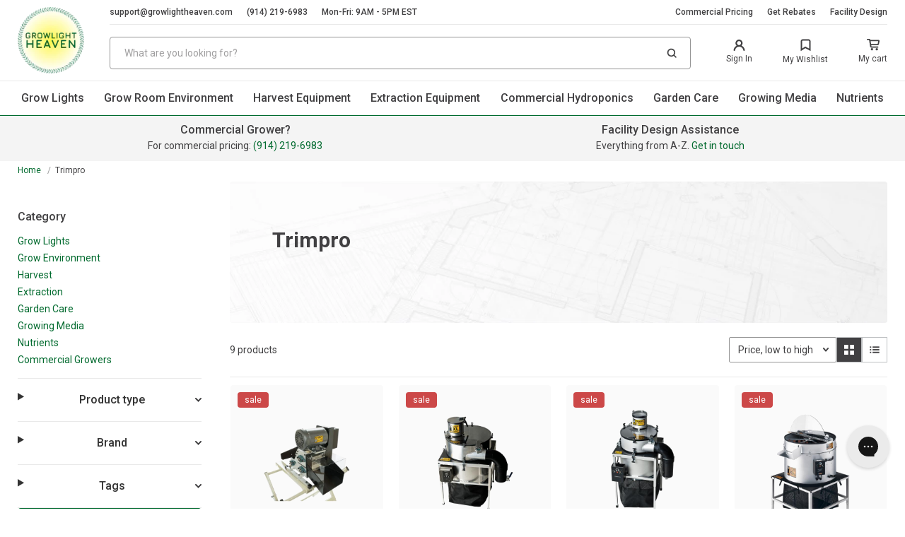

--- FILE ---
content_type: text/css
request_url: https://growlightheaven.com/cdn/shop/t/44/assets/collection-page-new.css?v=141988432564566954311699438585
body_size: 809
content:
.collection-page{max-width:1590px;padding:0 25px 40px;margin:0 auto;transition:.2s linear}.collection-page{display:grid;grid-template-columns:260px 1fr;gap:40px}@media (max-width: 768px){.collection-page{grid-template-columns:1fr}}.collection-page.loading{opacity:.5}.filter-form summary{display:flex;font-size:16px;line-height:20px;color:#333;font-weight:500;justify-content:space-between;gap:16px;cursor:pointer}.filter-items{padding-top:12px}.filter-items label{display:flex;align-items:center;cursor:pointer}.filter-items ul li{margin-bottom:4px}.filter-items label:before{content:"";border:1px solid #ccc;border-radius:4px;border-color:#959595!important;margin-right:10px;height:20px;min-width:20px;widht:20px;display:block;background-image:url("data:image/svg+xml,%3Csvg fill='%23ffffff' viewBox='0 0 1920 1920' xmlns='http://www.w3.org/2000/svg' stroke='%23ffffff'%3E%3Cg id='SVGRepo_bgCarrier' stroke-width='0'%3E%3C/g%3E%3Cg id='SVGRepo_tracerCarrier' stroke-linecap='round' stroke-linejoin='round'%3E%3C/g%3E%3Cg id='SVGRepo_iconCarrier'%3E%3Cpath d='M1743.858 267.012 710.747 1300.124 176.005 765.382 0 941.387l710.747 710.871 1209.24-1209.116z' fill-rule='evenodd'%3E%3C/path%3E%3C/g%3E%3C/svg%3E");background-size:10px;background-position:center;transition:.2s linear;background-repeat:no-repeat;margin-top:-2px}.filter-items input:checked+label:before{background-color:#006a2e;border-color:#006a2e}.filter-form details{color:#414042!important;margin-bottom:0;padding:20px 0;border-bottom:1px solid #e9e9e9}.filter-form details svg{transition:.2s linear}.filter-form details[open] svg{transform:rotate(180deg)}.pagination{margin:20px 0}.pagination__list{display:flex;gap:4px}.collection-page__products{display:grid;grid-template-columns:repeat(5,1fr);grid-row-gap:10px;margin-left:-10px;margin-right:-10px}.collection-page__products .product-card__img{padding-top:0}.submit-btn{margin-bottom:8px}.selected-info{color:#006a2e;margin-bottom:8px;display:flex;justify-content:space-between;gap:8px;flex-wrap:wrap}.product-card__info{display:flex;flex-direction:column-reverse}.product-card__price--list{display:none}.reset-current-filter{color:#cc4848;transition:.2s linear}.reset-current-filter:hover{opacity:.8}.selected-number{font-size:14px}@media (max-width: 1365px){.collection-page__products{grid-template-columns:repeat(4,1fr)}}@media (max-width: 1024px){.collection-page__products{grid-template-columns:repeat(3,1fr)}}@media (max-width: 767px){.collection-page__products{grid-gap:15px;margin-left:0;margin-right:0}}@media (max-width: 479px){.collection-page__products{grid-template-columns:repeat(2,1fr)}}.collection__header-count{display:flex;align-items:center}.collection__header-right{align-items:center;gap:16px}.select__select{padding:5px 20px 5px 12px;border:1px solid #959595;display:-webkit-box;display:-ms-flexbox;display:flex;color:#414042;border-radius:2px;cursor:pointer;background-image:url("data:image/svg+xml,%3Csvg width='9' height='6' viewBox='0 0 9 6' fill='none' xmlns='http://www.w3.org/2000/svg'%3E%3Cpath fill-rule='evenodd' clip-rule='evenodd' d='M8.70711 0.297142C9.09763 0.693331 9.09763 1.33568 8.70711 1.73187L4.5 6L0.292894 1.73187C-0.0976312 1.33568 -0.0976312 0.693331 0.292894 0.297142C0.683418 -0.0990472 1.31658 -0.0990472 1.70711 0.297142L4.5 3.13055L7.29289 0.297142C7.68342 -0.0990469 8.31658 -0.0990469 8.70711 0.297142Z' fill='%23414042'%3E%3C/path%3E%3C/svg%3E");background-size:8px;background-repeat:no-repeat;background-position:calc(100% - 10px) center}.view-switch{display:flex}.view-switch a{margin:0;height:36px;width:36px;background:0 0;padding:10px;display:-webkit-box;display:-ms-flexbox;display:flex;-webkit-box-align:center;-ms-flex-align:center;align-items:center;border:1px solid #bec0c2}.view-switch a:hover svg path,.view-switch a.selected svg path{fill:#fff}.view-switch a:hover,.view-switch a.selected{background-color:#414042}@media (min-width: 1025px){.list-view .collection-page__products{grid-template-columns:1fr}.list-view .collection-page__products .product-card .product-card__right{display:flex;flex-direction:column;border-left:1px solid #e9e9e9;padding-left:20px}.list-view .collection-page__products .product-card .product-card__info{flex-direction:column}.list-view .collection-page__products .product-card .btn--product{margin-top:auto}.list-view .collection-page__products .product-card .product-card__price--list{display:block}.list-view .collection-page__products .product-card .product-card__price--grid{display:none}.list-view .collection-page__products .product-card{display:grid;gap:32px;grid-template-columns:240px 1fr 280px;padding:16px 0;border-bottom:1px solid #e9e9e9}.list-view .collection-page__products .product-card:hover{box-shadow:none;border-top:none;border-left:none;border-right:none}}@media (max-width: 768px){.view-switch{display:none}.collection__header-right .select__select{width:100%;height:46px}.collection-page__filter{position:fixed;left:0;max-width:300px;width:300px;top:0;z-index:1000;background-color:#fff;overflow:auto;height:100vh;height:calc(var(--vh, 1vh)*100);border-radius:0 4px 4px 0;-webkit-box-shadow:0 2px 2px rgba(0,0,0,.2);box-shadow:0 2px 2px #0003;-webkit-transform:translateX(-110%);transform:translate(-110%);-webkit-transition:-webkit-transform .3s ease-in-out;-o-transition:transform .3s ease-in-out;transition:transform .3s ease-in-out;transition:transform .3s ease-in-out,-webkit-transform .3s ease-in-out;padding:20px}.collection-page__filter.opened{transform:translate(0)}}.collection__banner-info h1{margin-bottom:10px}
/*# sourceMappingURL=/cdn/shop/t/44/assets/collection-page-new.css.map?v=141988432564566954311699438585 */


--- FILE ---
content_type: text/css
request_url: https://growlightheaven.com/cdn/shop/t/44/assets/css-collection.css?v=11544438797535985041698850177
body_size: 4171
content:
@import"https://fonts.googleapis.com/css2?family=Roboto:wght@400;500;700&display=swap";.font-bold,.h1,.h2,.h3,.rte b,.rte strong,.section-title,.title,h1,h2,h3{font-weight:700}.btn,.collection__filter-group.kuFilterBox .kuShowOpt,.collection__filter-head.kuFilterHead,.contentList .kuResults ul li .kuName,.eyebrow,.font-medium,.h4,.h5,.product-card .product-price,.productList.klevuMeta[data-result-view=list]:not(.klevuQuickSearchResults) .product-card .product-price,.see-all,.shopify-challenge__button,h4,h5{font-weight:500}.eyebrow{text-align:center;margin-bottom:8px}.title{margin-bottom:6px}.subtitle,.title{text-align:center}.collection__banner-info .subtitle,.subtitle{margin-top:8px}.section-title{margin-bottom:20px;text-align:left}.section-title--wrapper{display:-webkit-box;display:-ms-flexbox;display:flex;-webkit-box-pack:justify;-ms-flex-pack:justify;justify-content:space-between;-webkit-box-align:center;-ms-flex-align:center;align-items:center;margin-bottom:20px}@media (max-width:767px){.section-title--wrapper{margin-bottom:15px}}.section-title--wrapper .section-title{margin-bottom:0}@media (max-width:767px){.section-title{margin-bottom:15px}}.font-small,.klevuProduct .product-card__reviews .klevuRatingCount,.product-card__reviews .jdgm-prev-badge__text{font-size:12px;line-height:22px}.collection__filter-group.kuFilterBox .productList.klevuMeta[data-result-view=list]:not(.klevuQuickSearchResults) .product-card__title .kuShowOpt,.productList.klevuMeta[data-result-view=list]:not(.klevuQuickSearchResults) .product-card__title .btn,.productList.klevuMeta[data-result-view=list]:not(.klevuQuickSearchResults) .product-card__title .collection__filter-group.kuFilterBox .kuShowOpt,.productList.klevuMeta[data-result-view=list]:not(.klevuQuickSearchResults) .product-card__title .h5,.productList.klevuMeta[data-result-view=list]:not(.klevuQuickSearchResults) .product-card__title .see-all,.productList.klevuMeta[data-result-view=list]:not(.klevuQuickSearchResults) .product-card__title .shopify-challenge__button,.productList.klevuMeta[data-result-view=list]:not(.klevuQuickSearchResults) .product-card__title a{font-size:14px}.collection__filter-group .noUi-tooltip,.collection__filter-group.kuFilterBox .product-card__title .kuShowOpt,.collection__header .kuResultsHeadingTitleContainer,.collection__header-right .kuDropdown .kuDropdownLabel,.contentList .kuResults ul li .kuDesc,.font-base,.product-card__title .btn,.product-card__title .collection__filter-group.kuFilterBox .kuShowOpt,.product-card__title .h5,.product-card__title .see-all,.product-card__title .shopify-challenge__button,.product-card__title a,.productList.klevuMeta[data-result-view=list]:not(.klevuQuickSearchResults) .product-card__desc,.productList.klevuMeta[data-result-view=list]:not(.klevuQuickSearchResults) .product-card__table-item{font-size:14px;line-height:24px}.collection__banner-info .subtitle,.font-large,.subtitle{font-size:16px;line-height:26px}.font-x-large{font-size:20px;line-height:30px}.h1,.title,h1{font-size:30px;line-height:34px}@media (max-width:767px){.h1,.title,h1{font-size:24px;line-height:28px}}.h2,.section-title,h2{font-size:24px;line-height:28px}.h3,h3{font-size:20px;line-height:24px}@media (max-width:767px){.h3,h3{font-size:16px;line-height:20px}}.collection__filter-head.kuFilterHead,.contentList .kuResults ul li .kuName,.eyebrow,.h4,.product-card .product-price,.productList.klevuMeta[data-result-view=list]:not(.klevuQuickSearchResults) .product-card .product-price,h4{font-size:16px;line-height:20px}@media (max-width:767px){.collection__filter-head.kuFilterHead,.contentList .kuResults ul li .kuName,.eyebrow,.h4,.product-card .product-price,.productList.klevuMeta[data-result-view=list]:not(.klevuQuickSearchResults) .product-card .product-price,h4{font-size:14px;line-height:18px}}.btn,.collection__filter-group.kuFilterBox .kuShowOpt,.h5,.see-all,.shopify-challenge__button,h5{font-size:14px;line-height:18px}.text-upper{text-transform:uppercase}.text-center{text-align:center}.color-spanish{color:#959595}.rte ol:not(:last-child),.rte p:not(:last-child),.rte ul:not(:last-child){margin-bottom:20px}@media (max-width:767px){.rte ol:not(:last-child),.rte p:not(:last-child),.rte ul:not(:last-child){margin-bottom:15px}}.rte img{margin:30px 0}@media (max-width:767px){.rte img{margin:20px 0}}.rte ul{list-style-type:disc;padding-left:20px}.rte ol{list-style-type:decimal}.rte ol,.rte ul{list-style-position:outside}.rte em,.rte i{font-style:italic}.rte table{width:auto!important;table-layout:fixed}.rte table table td:last-of-type,.rte table table th:last-of-type{width:auto}.rte a{color:#006a2e;word-break:break-all}@media not all and (hover:none){.rte a:hover{text-decoration:underline}}.rte blockquote{display:-webkit-inline-box;display:-ms-inline-flexbox;display:inline-flex}.btn{color:#fff}.btn,.shopify-challenge__button{display:-webkit-inline-box;display:-ms-inline-flexbox;display:inline-flex;padding:13px 20px;-webkit-box-align:center;-ms-flex-align:center;align-items:center;-webkit-box-pack:center;-ms-flex-pack:center;justify-content:center;position:relative;border-radius:4px;border:1px solid;overflow:hidden}.btn:before,.shopify-challenge__button:before{content:"";position:absolute;display:block;width:0%;height:0%;border-radius:42px;left:50%;top:50%;-webkit-transform:translate(-50%,-50%);transform:translate(-50%,-50%);-webkit-transition:all .3s ease-in-out;-o-transition:all .3s ease-in-out;transition:all .3s ease-in-out;z-index:1}@media not all and (hover:none){.btn:hover:before,.shopify-challenge__button:hover:before{width:140%;height:100%}}.btn:active,.shopify-challenge__button:active{-webkit-box-shadow:0 0 0 3px rgba(0,106,46,.2);box-shadow:0 0 0 3px #006a2e33}.btn--primary,.shopify-challenge__button{color:#fff;border-color:#006a2e;background-color:#006a2e}.btn--primary:disabled,.shopify-challenge__button:disabled{pointer-events:none;background-color:#006a2e99}@media not all and (hover:none){.btn--primary:hover:before,.shopify-challenge__button:hover:before{background-color:#fff3}}.btn--secondary{background-color:#fff;color:#006a2e;border-color:#006a2e}@media not all and (hover:none){.btn--secondary:hover:before{background-color:#006a2e12}}.btn--secondary:disabled{pointer-events:none;background-color:#4140421f;color:#959595;border-color:#959595}.btn--full{width:100%}.btn--tab{color:#414042;border-color:#959595;padding:10px 20px}.btn--tab:not(:last-child){margin-right:10px}.btn--tab.tab--active{background-color:#414042;color:#fff}.btn--min,.btn--product{padding:8px 20px}@media not all and (hover:none){.link:hover{text-decoration:underline}}.link--accented{color:#006a2e}.back-to-top{position:fixed;z-index:700;bottom:16px;opacity:0;right:calc((100vw - 1540px)/2)}@media (max-width:1600px){.back-to-top{right:25px}}.addtoFav,.back-to-top,.rounded-arrow,.sw-button{background-color:#fff;width:38px;height:38px;border-radius:50%;display:-webkit-box;display:-ms-flexbox;display:flex;-webkit-box-pack:center;-ms-flex-pack:center;justify-content:center;-webkit-box-align:center;-ms-flex-align:center;align-items:center;-webkit-transition:opacity .3s ease-in-out;-o-transition:opacity .3s ease-in-out;transition:opacity .3s ease-in-out;-webkit-box-shadow:0 2px 2px rgba(0,0,0,.2);box-shadow:0 2px 2px #0003}@media not all and (hover:none){.addtoFav:hover,.back-to-top:hover,.rounded-arrow:hover,.sw-button:hover{opacity:.6}}@media (max-width:767px){.addtoFav,.back-to-top,.rounded-arrow,.sw-button{width:30px;height:30px}}.sw-button{position:absolute;top:calc(50% - 12px);-webkit-transform:translateY(-50%);transform:translateY(-50%);z-index:2;background-image:url(icon-arrow.svg);background-position:center;background-repeat:no-repeat}@media (max-width:767px){.sw-button{top:calc(50% - 9px)}}.sw-button.swiper-button-disabled{opacity:0}.sw-button.sw-next{right:-19px}@media (max-width:1200px){.sw-button.sw-next{right:-13px}}@media (max-width:767px){.sw-button.sw-next{right:-15px}}.sw-button.sw-prev{-webkit-transform:rotate(180deg) translateY(50%);transform:rotate(180deg) translateY(50%);-webkit-box-shadow:0-2px 2px rgba(0,0,0,.2);box-shadow:0 -2px 2px #0003;left:-19px}@media (max-width:1200px){.sw-button.sw-prev{left:-13px}}@media (max-width:767px){.sw-button.sw-prev{left:-15px}}.see-all{display:-webkit-box;display:-ms-flexbox;display:flex;-webkit-box-align:center;-ms-flex-align:center;align-items:center;color:#006a2e}@media (max-width:767px){.see-all{display:none}}.see-all svg{margin-left:5px}.see-all svg path{stroke:#006a2e}.see-all--mobile,.see-all--mobile svg{display:none}@media (max-width:767px){.see-all--mobile{display:-webkit-box;display:-ms-flexbox;display:flex;margin-top:15px}}.class-page-klevu-search-results .kuContainer,.collection .kuContainer,.container{width:100%;max-width:1590px;padding:0 25px;margin:0 auto}@media (max-width:1200px){.class-page-klevu-search-results .kuContainer,.collection .kuContainer,.container{padding:0 15px}}.container__midi{max-width:1040px;padding:0 20px}@media (max-width:1200px){.container__midi{padding:0 15px}}.section-margin{margin:60px 0}@media (max-width:767px){.section-margin{margin:30px 0}.section-margin.account{margin:15px 0 20px}}.page-margin{margin:24px 0 60px}@media (max-width:767px){.page-margin{margin:18px 0 40px}}.shopify-challenge__container{margin:100px auto!important}.shopify-challenge__message{margin-bottom:15px}.shopify-challenge__button{margin-top:15px!important}.products__list{margin-left:-10px;margin-right:-10px;overflow:hidden}@media (max-width:767px){.products__list{margin-left:0;margin-right:0}}.products__list .swiper-scrollbar{margin-left:10px;margin-right:10px;margin-top:10px;width:calc(100% - 20px)!important}@media (max-width:767px){.products__list .swiper-scrollbar{margin-left:0;margin-right:0;margin-top:8px;width:100%!important}}.product-card{padding:10px;border-radius:4px;border:1px solid transparent;-webkit-transition:border .3s ease-in-out,-webkit-box-shadow .3s ease-in-out;-o-transition:border .3s ease-in-out,box-shadow .3s ease-in-out;transition:border .3s ease-in-out,box-shadow .3s ease-in-out;transition:border .3s ease-in-out,box-shadow .3s ease-in-out,-webkit-box-shadow .3s ease-in-out;display:-webkit-box;display:-ms-flexbox;display:flex;-webkit-box-orient:vertical;-webkit-box-direction:normal;-ms-flex-direction:column;flex-direction:column;-webkit-box-pack:justify;-ms-flex-pack:justify;justify-content:space-between}@media (max-width:767px){.product-card{padding:0}}@media not all and (hover:none){.product-card:hover{border-color:#bec0c2;-webkit-box-shadow:0 2px 2px rgba(0,0,0,.2);box-shadow:0 2px 2px #0003}}.product-card__img{padding-top:100%;position:relative}.product-card__img-container{background:#fafafa;margin-bottom:10px;aspect-ratio:1;display:block;border-radius:4px}.product-card__img-wrapper{padding:20px;mix-blend-mode:darken}.product-card__label{position:absolute;top:-10px;left:-10px;background-color:#cc4848;padding:0 10px;border-radius:4px;color:#fff}.product-card__reviews{height:22px;margin-bottom:6px}.product-card__reviews .jdgm-prev-badge__text{color:#006a2e}.klevuProduct .product-card__reviews{display:-webkit-box;display:-ms-flexbox;display:flex;-webkit-box-align:center;-ms-flex-align:center;align-items:center}.klevuProduct .product-card__reviews .klevuRatingCount{color:#006a2e;margin-left:6px;margin-top:0}.klevuProduct .product-card__reviews .klevu-stars-small-l2{margin-top:0;height:15px}.klevuProduct .product-card__reviews .klevu-stars-small-l2 .klevu-rating-l2{display:block}.product-card__title{margin-bottom:15px;height:48px;overflow:hidden}.collection__filter-group.kuFilterBox .product-card__title .kuShowOpt,.product-card__title .btn,.product-card__title .collection__filter-group.kuFilterBox .kuShowOpt,.product-card__title .h5,.product-card__title .see-all,.product-card__title .shopify-challenge__button,.product-card__title a{line-height:24px!important}@media (max-width:1024px){.product-card__info{-webkit-box-orient:vertical;-webkit-box-direction:reverse;-ms-flex-direction:column-reverse;flex-direction:column-reverse;display:-webkit-box;display:-ms-flexbox;display:flex}.product-card__desc,.product-card__price--list,.product-card__table{display:none}}.product-card .price-discount{margin-left:0!important;text-decoration:line-through!important}.product-card .btn,.product-card .shopify-challenge__button{margin-top:auto}.klevu-recs .product-card .btn,.klevu-recs .product-card .shopify-challenge__button{margin-top:0}.product-card__trash{position:absolute;width:36px;height:36px;background-color:#fff;padding:10px;top:20px;right:20px;z-index:2;cursor:pointer}@media (max-width:767px){.product-card__trash{top:10px;right:10px;width:50px;height:50px;display:-webkit-box;display:-ms-flexbox;display:flex;-webkit-box-align:center;-ms-flex-align:center;align-items:center;-webkit-box-pack:center;-ms-flex-pack:center;justify-content:center}}.product-card__trash svg{width:16px}.product-card__trash svg path{fill:#414042}.klevuQuickSearchResults .product-card__desc,.klevuQuickSearchResults .product-card__table,.productList.klevuMeta[data-result-view=grid] .product-card__desc,.productList.klevuMeta[data-result-view=grid] .product-card__table,.productList.klevuMeta[data-result-view=productList] .product-card__desc,.productList.klevuMeta[data-result-view=productList] .product-card__table{display:none}.klevuQuickSearchResults .product-card__info,.productList.klevuMeta[data-result-view=grid] .product-card__info,.productList.klevuMeta[data-result-view=productList] .product-card__info{display:-webkit-box;display:-ms-flexbox;display:flex;-webkit-box-orient:vertical;-webkit-box-direction:reverse;-ms-flex-direction:column-reverse;flex-direction:column-reverse}.klevuQuickSearchResults .product-card__price--list,.productList.klevuMeta[data-result-view=grid] .product-card__price--list,.productList.klevuMeta[data-result-view=productList] .product-card__price--list{display:none}.productList.klevuMeta[data-result-view=list]:not(.klevuQuickSearchResults) .product-card{-webkit-box-orient:horizontal;-webkit-box-direction:normal;-ms-flex-direction:row;flex-direction:row;-webkit-box-pack:start;-ms-flex-pack:start;justify-content:flex-start;padding:20px 0;border:0;border-bottom:1px solid #e9e9e9}@media (max-width:1024px){.productList.klevuMeta[data-result-view=list]:not(.klevuQuickSearchResults) .product-card{-webkit-box-orient:vertical;-webkit-box-direction:normal;-ms-flex-direction:column;flex-direction:column;-webkit-box-pack:justify;-ms-flex-pack:justify;justify-content:space-between;border:1px solid transparent;padding:10px}}@media (max-width:767px){.productList.klevuMeta[data-result-view=list]:not(.klevuQuickSearchResults) .product-card{padding:0}}.productList.klevuMeta[data-result-view=list]:not(.klevuQuickSearchResults) .product-card:hover{-webkit-box-shadow:none;box-shadow:none}.productList.klevuMeta[data-result-view=list]:not(.klevuQuickSearchResults) .product-card__price--grid{display:none}@media (max-width:1024px){.productList.klevuMeta[data-result-view=list]:not(.klevuQuickSearchResults) .product-card__price--grid{display:block}.productList.klevuMeta[data-result-view=list]:not(.klevuQuickSearchResults) .product-card__price--list{display:none}}.productList.klevuMeta[data-result-view=list]:not(.klevuQuickSearchResults) .product-card__img-container{width:18.75%;height:100%;margin-bottom:0}@media (max-width:1024px){.productList.klevuMeta[data-result-view=list]:not(.klevuQuickSearchResults) .product-card__img-container{width:100%;margin-bottom:10px;height:initial}}.productList.klevuMeta[data-result-view=list]:not(.klevuQuickSearchResults) .product-card__info{-webkit-box-flex:1;-ms-flex:1;flex:1;padding:0 40px;display:-webkit-box;display:-ms-flexbox;display:flex;-webkit-box-orient:vertical;-webkit-box-direction:normal;-ms-flex-direction:column;flex-direction:column}@media (max-width:1200px){.productList.klevuMeta[data-result-view=list]:not(.klevuQuickSearchResults) .product-card__info{padding:0 20px}}@media (max-width:1024px){.productList.klevuMeta[data-result-view=list]:not(.klevuQuickSearchResults) .product-card__info{-webkit-box-flex:1;-ms-flex:auto;flex:auto;padding:0;-webkit-box-orient:vertical;-webkit-box-direction:reverse;-ms-flex-direction:column-reverse;flex-direction:column-reverse;-webkit-box-pack:end;-ms-flex-pack:end;justify-content:flex-end}}.productList.klevuMeta[data-result-view=list]:not(.klevuQuickSearchResults) .product-card__title{margin-bottom:0;height:auto}.collection__filter-group.kuFilterBox .productList.klevuMeta[data-result-view=list]:not(.klevuQuickSearchResults) .product-card__title .kuShowOpt,.productList.klevuMeta[data-result-view=list]:not(.klevuQuickSearchResults) .product-card__title .btn,.productList.klevuMeta[data-result-view=list]:not(.klevuQuickSearchResults) .product-card__title .collection__filter-group.kuFilterBox .kuShowOpt,.productList.klevuMeta[data-result-view=list]:not(.klevuQuickSearchResults) .product-card__title .h5,.productList.klevuMeta[data-result-view=list]:not(.klevuQuickSearchResults) .product-card__title .see-all,.productList.klevuMeta[data-result-view=list]:not(.klevuQuickSearchResults) .product-card__title .shopify-challenge__button,.productList.klevuMeta[data-result-view=list]:not(.klevuQuickSearchResults) .product-card__title a{line-height:20px!important}.productList.klevuMeta[data-result-view=list]:not(.klevuQuickSearchResults) .product-card__table{margin:4px 0}@media (max-width:1024px){.productList.klevuMeta[data-result-view=list]:not(.klevuQuickSearchResults) .product-card__table{display:none}}.productList.klevuMeta[data-result-view=list]:not(.klevuQuickSearchResults) .product-card__table-inner{display:-webkit-box;display:-ms-flexbox;display:flex}.productList.klevuMeta[data-result-view=list]:not(.klevuQuickSearchResults) .product-card__table-item{display:-webkit-box;display:-ms-flexbox;display:flex;-webkit-box-align:center;-ms-flex-align:center;align-items:center;width:50%}.productList.klevuMeta[data-result-view=list]:not(.klevuQuickSearchResults) .product-card__table-line{border-top:1px solid #f4f4f4;-webkit-box-flex:1;-ms-flex:1;flex:1;margin:0 15px}.productList.klevuMeta[data-result-view=list]:not(.klevuQuickSearchResults) .product-card__right{border-left:1px solid #e9e9e9;padding-left:20px;width:18.75%;display:-webkit-box;display:-ms-flexbox;display:flex;-webkit-box-pack:justify;-ms-flex-pack:justify;justify-content:space-between;-webkit-box-orient:vertical;-webkit-box-direction:normal;-ms-flex-direction:column;flex-direction:column}@media (max-width:1024px){.productList.klevuMeta[data-result-view=list]:not(.klevuQuickSearchResults) .product-card__right{width:100%;border-left:0;padding-left:0;margin-top:14px}}.productList.klevuMeta[data-result-view=list]:not(.klevuQuickSearchResults) .product-card__desc,.productList.klevuMeta[data-result-view=list]:not(.klevuQuickSearchResults) .product-card__right .btn,.productList.klevuMeta[data-result-view=list]:not(.klevuQuickSearchResults) .product-card__right .shopify-challenge__button{margin-top:auto}@media (max-width:1024px){.productList.klevuMeta[data-result-view=list]:not(.klevuQuickSearchResults) .product-card__desc{display:none}}@media (max-width:767px){.collection__filter{-webkit-box-orient:vertical;-webkit-box-direction:normal;-ms-flex-direction:column;flex-direction:column;display:-webkit-box;display:-ms-flexbox;display:flex}}.collection__filter-category{padding-bottom:14px;border-bottom:1px solid #e9e9e9}.collection__filter-category h4{margin-bottom:12px}.collection__filter-group.kuFilterBox ul li a,.collection__filter-link{color:#006a2e;font-size:14px!important;line-height:24px!important}.collection__filter-group.kuFilterBox{color:#414042!important;margin-bottom:0;padding:20px 0;border-bottom:1px solid #e9e9e9}@media (max-width:767px){.collection__filter-group.kuFilterBox{padding:15px 0}}.collection__filter-group.kuFilterBox.has-more{padding-bottom:40px}.collection__filter-group.kuFilterBox ul{padding-top:20px}@media (max-width:767px){.collection__filter-group.kuFilterBox ul{padding-top:15px}}.collection__filter-group.kuFilterBox ul li a{color:#414042!important;margin:0}.collection__filter-group.kuFilterBox ul li a:hover span.kuFilterIcon:before{background-color:#006a2e!important;border-color:#006a2e}.collection__filter-group.kuFilterBox ul li.kuSelected span.kuFilterIcon:before{background-color:#006a2e!important;border-color:#006a2e!important}.collection__filter-group.kuFilterBox ul li.kuSelected span.kuFilterIcon:after{border-color:#fff!important}.collection__filter-group.kuFilterBox .kuFilterNames{-webkit-transition:height .3s ease-in-out;-o-transition:height .3s ease-in-out;transition:height .3s ease-in-out}.collection__filter-group.kuFilterBox.kuMulticheck .kuFilterIcon:before{-webkit-transition:all .3s ease-in-out;-o-transition:all .3s ease-in-out;transition:all .3s ease-in-out;border-radius:4px;border-color:#959595!important;margin-right:10px;height:20px;width:20px}.collection__filter-group.kuFilterBox.kuMulticheck .kuFilterIcon:after{-webkit-transition:all .3s ease-in-out;-o-transition:all .3s ease-in-out;transition:all .3s ease-in-out;top:6px!important;left:5px!important;border-color:#fff!important}.collection__filter-group.kuFilterBox .kuFilterTotal{display:none}.collection__filter-group.kuFilterBox .kufacet-text{width:calc(100% - 30px)!important;max-width:calc(100% - 30px)!important}.collection__filter-group.kuFilterBox .kuShowOpt{color:#006a2e;bottom:10px}.collection__filter-group.kuFilterBox .kuShowOpt_less{display:none}.collection__filter-group.kuFilterBox .kuFilterShowAll .kuShowOpt_less,.collection__filter-group.kuFilterBox .kuShowOpt_all{display:-webkit-box;display:-ms-flexbox;display:flex;-webkit-box-align:center;-ms-flex-align:center;align-items:center}.collection__filter-group.kuFilterBox .kuShowOpt svg{margin-right:6px}.collection__filter-group.kuFilterBox .kuShowOpt svg path{fill:#006a2e}.collection__filter-group.kuFilterBox .kuFilterShowAll .kuShowOpt_all{display:none}.collection__filter-group .noUi-tooltip{border:0;padding:0}.collection__filter-group .noUi-connect{background-color:#006a2e}.collection__filter-head.kuFilterHead{border-bottom:0!important;margin-bottom:0!important;padding:0;display:-webkit-box;display:-ms-flexbox;display:flex;-webkit-box-align:center;-ms-flex-align:center;align-items:center;-webkit-box-pack:justify;-ms-flex-pack:justify;justify-content:space-between;text-transform:none}.collection__filter-head.kuFilterHead:after{display:none!important}.collection__filter-head.kuFilterHead svg{-webkit-transition:-webkit-transform .3s ease-in-out;-o-transition:transform .3s ease-in-out;transition:transform .3s ease-in-out;transition:transform .3s ease-in-out,-webkit-transform .3s ease-in-out;min-width:9px}.collection__filter-head.kuCollapse svg,.collection__header-right .kuDropdown .kuDropdownLabel:hover svg,.is-active .collection__banner-button svg{-webkit-transform:rotate(180deg);transform:rotate(180deg)}.collection__filter-footer{display:none;-webkit-box-ordinal-group:1000;-ms-flex-order:999;order:999;border-top:1px solid #bec0c2;position:-webkit-sticky;position:sticky;bottom:0;background:#fff;padding:10px 20px;margin-left:-20px;width:calc(100% + 40px);-webkit-box-shadow:0-2px 2px rgba(0,0,0,.2);box-shadow:0 -2px 2px #0003}@media (max-width:767px){.collection__filter-footer{display:-webkit-inline-box;display:-ms-inline-flexbox;display:inline-flex}}.collection__banner{min-height:200px;position:relative;display:-webkit-box;display:-ms-flexbox;display:flex;-webkit-box-align:center;-ms-flex-align:center;align-items:center;padding:40px 60px;border-radius:4px;overflow:hidden}@media (max-width:767px){.collection__banner{min-height:140px;padding:0 20px}}.collection__banner img{-webkit-transform:scale(1.01);transform:scale(1.01)}.collection__banner--bottom{margin:60px 0}@media (max-width:767px){.collection__banner--bottom{margin:0 0 15px}}.collection__banner-info{max-width:500px;z-index:2}.collection__banner-info .subtitle{text-align:left}@media (max-width:767px){.collection__banner-info .subtitle{display:none}}.collection__banner-info--wide{max-width:100%}.collection__banner-button{display:none;position:absolute;bottom:0;-webkit-box-pack:center;-ms-flex-pack:center;justify-content:center;-webkit-box-align:center;-ms-flex-align:center;align-items:center;width:100%;height:20px;border:1px solid #bec0c2;border-radius:4px;z-index:2;background-color:#fff;-webkit-transition:opacity .3s ease-in-out;-o-transition:opacity .3s ease-in-out;transition:opacity .3s ease-in-out}.collection__banner-button svg,.collection__header-right .kuDropdown .kuDropdownLabel svg{-webkit-transition:-webkit-transform .3s ease-in-out;-o-transition:transform .3s ease-in-out;transition:transform .3s ease-in-out;transition:transform .3s ease-in-out,-webkit-transform .3s ease-in-out}@media (max-width:767px){.collection__banner-button{display:-webkit-box;display:-ms-flexbox;display:flex}}.collection__banner-mobile{display:none;margin-top:13px;position:relative;color:#414042!important}.collection__banner-mobile .description_full{display:none}.collection__banner-mobile .description_preview,.collection__banner-mobile.is-active .description_full{display:block}.collection__banner-mobile .subtitle{text-align:left}.collection__banner-mobile.is-active .description_preview,.collection__header-right .kuDropdown .kuDropdownLabel:after{display:none}.collection__header{display:-webkit-box;display:-ms-flexbox;display:flex;-webkit-box-pack:justify;-ms-flex-pack:justify;justify-content:space-between;padding:20px 0;border-bottom:1px solid #e9e9e9}@media (max-width:767px){.collection__header{grid-column-gap:15px}}.collection__header .kuResultsHeadingTitleContainer{padding-bottom:0;border-bottom:0;margin:0}.collection__header-right{display:-webkit-box;display:-ms-flexbox;display:flex}@media (max-width:767px){.collection__header-right{max-width:50%;width:100%}}.collection__header-right .kuDropdown{margin:0 20px 0 0!important}@media (max-width:1024px){.collection__header-right .kuDropdown{margin:0!important}}@media (max-width:767px){.collection__header-right .kuDropdown{width:100%}}.collection__header-right .kuDropdown .kuDropdownLabel{padding:5px 20px;border:1px solid #959595;display:-webkit-box;display:-ms-flexbox;display:flex;color:#414042}@media (max-width:767px){.collection__header-right .kuDropdown .kuDropdownLabel{padding:10px;-webkit-box-pack:justify;-ms-flex-pack:justify;justify-content:space-between}}.collection__header-right .kuDropdown .kuDropdownLabel svg{position:relative;top:auto;right:auto;margin-left:20px}@media (max-width:767px){.collection__header-right .kuDropdown .kuDropdownLabel svg{margin-left:5px}}.collection__header-right .kuDropdown .kuDropdownOptions{background-color:#fff;width:100%}.collection__header-right .kuLandingResultsViewSwitchContainer{padding:0;display:-webkit-box;display:-ms-flexbox;display:flex}@media (max-width:1024px){.collection__header-right .kuLandingResultsViewSwitchContainer{display:none}}.collection__header-right .kuLandingResultsViewSwitchContainer .kuViewSwitch{margin:0;height:36px;width:36px;background:0 0;padding:10px;display:-webkit-box;display:-ms-flexbox;display:flex;-webkit-box-align:center;-ms-flex-align:center;align-items:center;border:1px solid #bec0c2}.collection__header-right .kuLandingResultsViewSwitchContainer .kuViewSwitch.kuCurrent{background-color:#414042;border-color:#414042}.collection__header-right .kuLandingResultsViewSwitchContainer .kuViewSwitch.kuCurrent svg path{fill:#fff}.collection__header-right .kuLandingResultsViewSwitchContainer .kuViewSwitch svg path{fill:#414042}.collection__header-right .kuLandingResultsViewSwitchContainer .kuViewSwitch.kuGridViewBtn{border-top-left-radius:4px;border-bottom-left-radius:4px}.collection__header-right .kuLandingResultsViewSwitchContainer .kuViewSwitch.kuListViewBtn{border-top-right-radius:4px;border-bottom-right-radius:4px}@media (max-width:767px){.collection__header-right .kuLandingResultsViewSwitchContainer{display:none}}.collection__header-button{display:none!important}.collection__header-button svg{margin-right:10px}@media (max-width:767px){.collection__header-button{display:-webkit-box!important;display:-ms-flexbox!important;display:flex!important;max-width:50%;width:100%}.collection__header-count{display:none}}.kuSearchResultsPageContainer .kuDropdown:hover .kuDropdownOptions{display:none}@media (hover:hover){.kuSearchResultsPageContainer .kuDropdown:hover .kuDropdownOptions{display:block}.collection__header-right .kuDropdown .kuDropdownLabel:hover svg{-webkit-transform:rotate(0deg);transform:rotate(0)}}@media (max-width:1024px){.kuSearchResultsPageContainer .kuDropdown.active .kuDropdownOptions{display:block}.collection__header-right .kuDropdown .kuDropdownLabel svg{-webkit-transform:rotate(0deg)!important;transform:rotate(0)!important}.collection__header-right .kuDropdown.active .kuDropdownLabel svg{-webkit-transform:rotate(180deg)!important;transform:rotate(180deg)!important}}.pagination-wrapper{padding:20px 0}[data-result-view=grid] .pagination-wrapper{border-top:1px solid #e9e9e9;margin:15px 0}@media (max-width:767px){.pagination-wrapper{padding:15px 0}}.pagination__list{display:-webkit-box;display:-ms-flexbox;display:flex}@media (max-width:767px){.pagination__list{-webkit-box-pack:justify;-ms-flex-pack:justify;justify-content:space-between}}.pagination__list li:not(:last-child){margin-right:6px}@media (max-width:767px){.pagination__list li:first-child{margin-right:auto}.pagination__list li:last-child{margin-left:auto}}.class-page-klevu-search-results .kuTabs .kuTab,.collection .kuTabs .kuTab,.pagination__item{-webkit-transition:all .3s ease-in-out;-o-transition:all .3s ease-in-out;transition:all .3s ease-in-out}.pagination__item{width:36px;height:36px;border:1px solid #e9e9e9;border-radius:4px;display:-webkit-box;display:-ms-flexbox;display:flex;-webkit-box-align:center;-ms-flex-align:center;align-items:center;-webkit-box-pack:center;-ms-flex-pack:center;justify-content:center;background-color:#fff}.pagination__item--prev svg{-webkit-transform:rotate(180deg);transform:rotate(180deg)}.pagination__item:hover{background-color:#414042;color:#fff;border-color:#414042}.pagination__item:hover svg path{stroke:#fff}.pagination__item--blank{border:0}.pagination__item--blank:hover{background-color:#fff;color:#414042}.pagination__item--current{background-color:#414042;color:#fff;border-color:#414042}.pagination__item.disabled{pointer-events:none;opacity:.3}.class-page-klevu-search-results [data-container-id=ku_landing_main_container],.collection [data-container-id=ku_landing_main_container]{width:100%}.class-page-klevu-search-results [data-container-id=ku_landing_main_header_container],.collection .kuSearchResultsSearchBarContainer,.collection [data-container-id=ku_landing_main_header_container]{display:none}.class-page-klevu-search-results .search-results__title,.collection .search-results__title{margin-bottom:30px}.class-page-klevu-search-results .kuTabs,.collection .kuTabs{border:0;margin-top:30px;margin-bottom:0}.class-page-klevu-search-results .kuTabs .kuTab,.collection .kuTabs .kuTab{border:1px solid #bec0c2;padding:5px 25px;border-radius:20px;margin-right:10px;display:inline-block;white-space:nowrap;border-bottom-width:1px!important}.class-page-klevu-search-results .kuTabs .kuTab:hover,.class-page-klevu-search-results .kuTabs .kuTabSelected,.class-page-klevu-search-results .kuTabs .kuTabSelected:hover,.collection .kuTabs .kuTab:hover,.collection .kuTabs .kuTabSelected,.collection .kuTabs .kuTabSelected:hover{color:#fff!important;background-color:#414042!important}.class-page-klevu-search-results .kuFilters,.collection .kuFilters{padding:35px 40px 0 0}@media (max-width:767px){.class-page-klevu-search-results .kuFilters,.collection .kuFilters{padding:50px 20px 20px}}.class-page-klevu-search-results [ku-container][data-container-role=left],.collection [ku-container][data-container-role=left]{width:260px;max-width:260px}@media (max-width:767px){.class-page-klevu-search-results [ku-container][data-container-role=left],.collection [ku-container][data-container-role=left]{position:fixed;left:0;max-width:300px;width:300px;top:0;z-index:1000;background-color:#fff;overflow:auto;height:100vh;height:calc(var(--vh, 1vh)*100);border-radius:0 4px 4px 0;-webkit-box-shadow:0 2px 2px rgba(0,0,0,.2);box-shadow:0 2px 2px #0003;-webkit-transform:translateX(-110%);transform:translate(-110%);-webkit-transition:-webkit-transform .3s ease-in-out;-o-transition:transform .3s ease-in-out;transition:transform .3s ease-in-out;transition:transform .3s ease-in-out,-webkit-transform .3s ease-in-out}.class-page-klevu-search-results [ku-container][data-container-role=left].opened,.collection [ku-container][data-container-role=left].opened{-webkit-transform:translateX(0);transform:translate(0)}}.class-page-klevu-search-results__backdrop,.collection__backdrop{position:fixed;top:0;left:0;width:100%;height:100%;background-color:#4140424d;z-index:-100;visibility:hidden}.class-page-klevu-search-results__backdrop.opened,.collection__backdrop.opened{visibility:visible;z-index:1000}.class-page-klevu-search-results .kuSearchResultsSearchBarContainer{display:block}.productList.klevuMeta[data-result-view=grid] .collection__results,.productList.klevuMeta[data-result-view=productList] .collection__results{padding-top:10px}.productList.klevuMeta[data-result-view=grid] .collection__results-grid,.productList.klevuMeta[data-result-view=productList] .collection__results-grid{display:grid;grid-template-columns:repeat(5,1fr);grid-row-gap:10px;margin-left:-10px;margin-right:-10px}@media (max-width:1365px){.productList.klevuMeta[data-result-view=grid] .collection__results-grid,.productList.klevuMeta[data-result-view=productList] .collection__results-grid{grid-template-columns:repeat(4,1fr)}}@media (max-width:1024px){.productList.klevuMeta[data-result-view=grid] .collection__results-grid,.productList.klevuMeta[data-result-view=productList] .collection__results-grid{grid-template-columns:repeat(3,1fr)}}@media (max-width:767px){.productList.klevuMeta[data-result-view=grid] .collection__results-grid,.productList.klevuMeta[data-result-view=productList] .collection__results-grid{grid-gap:15px;margin-left:0;margin-right:0}}@media (max-width:479px){.productList.klevuMeta[data-result-view=grid] .collection__results-grid,.productList.klevuMeta[data-result-view=productList] .collection__results-grid{grid-template-columns:repeat(2,1fr)}}@media (max-width:1024px){.productList.klevuMeta[data-result-view=list]:not(.klevuQuickSearchResults) .collection__results{padding-top:10px}.productList.klevuMeta[data-result-view=list]:not(.klevuQuickSearchResults) .collection__results-grid{display:grid;grid-template-columns:repeat(3,1fr);grid-row-gap:10px;margin-left:-10px;margin-right:-10px}}@media (max-width:767px){.productList.klevuMeta[data-result-view=list]:not(.klevuQuickSearchResults) .collection__results-grid{grid-gap:15px;margin-left:0;margin-right:0}}@media (max-width:479px){.productList.klevuMeta[data-result-view=list]:not(.klevuQuickSearchResults) .collection__results-grid{grid-template-columns:repeat(2,1fr)}}.contentList__header{display:none}.contentList .kuResults{margin-top:20px}.contentList .kuResults ul li{padding:0;margin-bottom:15px}.contentList .kuResults ul li .kuProdWrap{border-color:#f4f4f4}
/*# sourceMappingURL=/cdn/shop/t/44/assets/css-collection.css.map?v=11544438797535985041698850177 */


--- FILE ---
content_type: image/svg+xml
request_url: https://judgeme-public-images.imgix.net/judgeme/medals-v2/tran/gold.svg?auto=format
body_size: 19422
content:
<?xml version="1.0" encoding="utf-8"?>
<svg xmlns="http://www.w3.org/2000/svg" width="108" height="108" viewBox="0 0 108 108" fill="none">
<path d="M73.4953 100.499C73.4328 100.499 73.3716 100.481 73.3196 100.447C73.2676 100.413 73.2272 100.364 73.2036 100.306C73.187 100.269 73.1781 100.228 73.1775 100.186C73.1769 100.145 73.1846 100.104 73.2001 100.066C73.2156 100.027 73.2386 99.9925 73.2678 99.963C73.297 99.9335 73.3319 99.91 73.3703 99.8939C78.1493 97.8624 81.7927 95.7999 84.8317 93.4075C86.1128 92.495 87.3247 91.4909 88.4576 90.4032C88.93 89.9769 89.3988 89.5472 89.8781 89.1279C90.3609 88.6466 90.8437 88.1173 91.3125 87.6016C91.58 87.3095 91.8439 87.0138 92.1148 86.7251L93.2332 85.5082C93.452 85.2436 93.6673 84.9583 93.8827 84.6695L96.2201 81.5758L98.2449 78.2759C98.429 77.9803 98.6131 77.6812 98.7833 77.3753L99.4987 75.904C99.6654 75.5603 99.846 75.2166 100.009 74.8728C100.322 74.2335 100.634 73.5975 100.926 72.9479L102.062 69.8542C102.124 69.672 102.197 69.4864 102.267 69.3042C102.388 68.981 102.513 68.6545 102.614 68.3245L103.031 66.7295C103.125 66.348 103.225 65.9699 103.326 65.5883C103.507 64.9008 103.673 64.2133 103.837 63.543L104.333 60.2981C104.336 60.2541 104.348 60.2111 104.368 60.1719C104.388 60.1326 104.417 60.0981 104.451 60.0703C104.486 60.0426 104.526 60.0224 104.569 60.0109C104.612 59.9994 104.657 59.997 104.701 60.0037C104.745 60.0105 104.787 60.0262 104.825 60.05C104.862 60.0738 104.894 60.1051 104.919 60.1419C104.943 60.1787 104.96 60.2202 104.967 60.2636C104.975 60.3071 104.973 60.3516 104.962 60.3943L104.458 63.6565C104.306 64.368 104.111 65.0589 103.941 65.7464C103.84 66.1245 103.739 66.5027 103.646 66.8808L103.229 68.4826C103.132 68.8264 103 69.1701 102.882 69.5139C102.812 69.6926 102.746 69.8576 102.68 70.0535L101.534 73.1472C101.235 73.8347 100.916 74.4672 100.6 75.1134C100.43 75.4572 100.252 75.8009 100.093 76.1447L99.3702 77.6331C99.1861 77.9768 98.9951 78.269 98.8041 78.5749L96.7654 81.8955L94.414 85.0133C94.1918 85.3089 93.9695 85.6045 93.7194 85.8864L92.5872 87.1651C92.3163 87.4538 92.0523 87.746 91.7884 88.0348C91.316 88.5538 90.8263 89.0935 90.3157 89.5988C89.826 90.0285 89.3606 90.4547 88.8918 90.881C87.7418 91.9832 86.5113 93 85.2102 93.9231C82.1434 96.3293 78.455 98.4296 73.6204 100.485C73.58 100.498 73.5375 100.502 73.4953 100.499Z" fill="url(#paint0_linear_630_40693)"/>
<path d="M104.471 78C105.107 76.8149 105.555 75.6298 105.465 74.4785C105.448 73.4323 105.05 72.423 104.337 71.6173C103.832 71.0972 103.188 70.7117 102.472 70.5C102.231 71.0415 102.07 71.6109 101.992 72.193C101.928 72.6946 101.928 73.2015 101.992 73.7031C102.027 74.2889 102.156 74.8665 102.375 75.4164C102.793 76.4491 103.521 77.3464 104.471 78Z" fill="url(#paint1_linear_630_40693)"/>
<path d="M99.9436 73.6759C100.858 73.295 101.591 72.5671 101.988 71.6462C102.209 71.1868 102.364 70.6978 102.449 70.1938C101.77 70.0173 101.066 69.9608 100.368 70.0268C99.0973 70.1583 97.8972 70.6858 96.9319 71.5373C96.348 71.9595 95.8265 72.4644 95.3832 73.0368C95.4938 73.084 97.5492 74.6635 99.9436 73.6759Z" fill="url(#paint2_linear_630_40693)"/>
<path d="M101.763 82C103.226 79.8561 103.299 77.2842 102.207 75.7568C101.808 75.204 101.274 74.7704 100.661 74.5C100.393 75.0101 100.196 75.5565 100.075 76.1233C99.8587 77.1764 99.8768 78.2667 100.128 79.3116C100.41 80.3527 100.978 81.2866 101.763 82Z" fill="url(#paint3_linear_630_40693)"/>
<path d="M97.7074 77.83C99.8683 77.1412 100.369 75.0096 100.43 74.8443C99.792 74.6185 99.1186 74.502 98.4395 74.5C97.2006 74.507 95.9941 74.8846 94.985 75.5813C94.3921 75.9295 93.8475 76.3495 93.3644 76.8313C93.4639 76.8967 95.3084 78.5187 97.7074 77.83Z" fill="url(#paint4_linear_630_40693)"/>
<path d="M98.8847 86C100.555 84.1653 100.838 81.7994 99.894 80.3036C99.5456 79.7564 99.05 79.3066 98.4576 79C98.1418 79.4456 97.8926 79.9303 97.7171 80.4404C97.3996 81.3877 97.3205 82.3921 97.4863 83.3734C97.6715 84.3593 98.1576 85.2724 98.8847 86Z" fill="url(#paint5_linear_630_40693)"/>
<path d="M95.4812 81.4306C97.6277 80.9864 98.3431 79.1365 98.4111 78.9906C97.8125 78.7368 97.1683 78.5778 96.5079 78.5209C95.2995 78.4244 94.0871 78.6628 93.0378 79.2031C92.4326 79.4754 91.8648 79.8086 91.3457 80.1963C91.4351 80.2598 93.0736 81.8463 95.4812 81.4306Z" fill="url(#paint6_linear_630_40693)"/>
<path d="M95.5135 90C97.3336 88.3181 97.8201 85.9871 97.0501 84.4195C96.7611 83.8459 96.3191 83.3561 95.7691 83C94.7584 84.2049 94.2662 85.736 94.3935 87.2787C94.4828 88.2714 94.8721 89.2173 95.5135 90Z" fill="url(#paint7_linear_630_40693)"/>
<path d="M92.4792 84.9808C94.4613 84.6954 95.3088 82.8791 95.3831 82.7314C94.8613 82.4233 94.2903 82.2064 93.6948 82.0901C92.5998 81.8882 91.4688 82.0278 90.4567 82.4896C89.8834 82.7272 89.3359 83.0219 88.8224 83.3693C88.9068 83.4431 90.2507 85.2024 92.4792 84.9808Z" fill="url(#paint8_linear_630_40693)"/>
<path d="M91.669 93.5001C92.5581 92.8116 93.2281 91.8789 93.5973 90.8156C93.9353 89.9264 93.9588 88.948 93.6637 88.0436C93.4384 87.4412 93.0589 86.9089 92.5633 86.5001C91.4709 87.6157 90.8535 89.1127 90.8411 90.6756C90.8362 91.6778 91.124 92.6596 91.669 93.5001Z" fill="url(#paint9_linear_630_40693)"/>
<path d="M89.7804 88.5C91.7514 88.3813 92.7732 86.6602 92.8598 86.5136C92.372 86.1528 91.8259 85.88 91.2456 85.7072C90.1797 85.4009 89.0458 85.435 87.9999 85.8049C87.4121 86.0012 86.8429 86.2501 86.2991 86.5485C86.3718 86.6288 87.5392 88.5139 89.7804 88.5Z" fill="url(#paint10_linear_630_40693)"/>
<path d="M87.8694 96.5001C88.3236 96.1895 88.7428 95.8312 89.1195 95.4316C89.4467 95.0407 89.7189 94.6078 89.9289 94.1446C90.3294 93.3406 90.4388 92.4245 90.2388 91.55C90.0799 90.9633 89.7675 90.4286 89.3331 90.0001C88.1905 90.9469 87.4713 92.3027 87.3321 93.7724C87.238 94.7142 87.4248 95.6626 87.8694 96.5001Z" fill="url(#paint11_linear_630_40693)"/>
<path d="M86.3173 91.499C88.1371 91.5438 89.2376 90.2105 89.3271 90.0939C88.9096 89.7587 88.4307 89.4917 87.9117 89.3047C85.6643 88.5065 83.6688 89.5199 83.271 89.6036C83.3307 89.6903 84.2522 91.3376 86.3173 91.499Z" fill="url(#paint12_linear_630_40693)"/>
<path d="M84.1409 99.0001C85.0339 98.5298 85.7702 97.8135 86.261 96.9378C86.7049 96.2176 86.8846 95.3679 86.7699 94.5318C86.6691 93.9675 86.4203 93.4394 86.0486 93.0001C85.4678 93.3881 84.9732 93.8897 84.5953 94.4738C84.2174 95.058 83.9641 95.7126 83.851 96.3972C83.6888 97.2742 83.7896 98.1791 84.1409 99.0001Z" fill="url(#paint13_linear_630_40693)"/>
<path d="M82.6068 93.9788C84.4486 94.1739 85.6938 92.9609 85.7944 92.8542C85.4066 92.4912 84.9501 92.1901 84.4451 91.9643C82.2322 90.9738 80.151 91.8668 79.7383 91.9277C79.7764 91.9856 80.5846 93.7198 82.6068 93.9788Z" fill="url(#paint14_linear_630_40693)"/>
<path d="M80.4694 101C82.2647 100.062 83.383 98.4586 83.262 96.9923C83.2145 96.4547 83.0237 95.9395 82.7094 95.5C82.1349 95.8101 81.6307 96.2349 81.2285 96.7478C80.8262 97.2608 80.5344 97.8509 80.3713 98.4814C80.1715 99.314 80.2054 100.185 80.4694 101Z" fill="url(#paint15_linear_630_40693)"/>
<path d="M79.4083 96.4419C80.0066 96.5463 80.6205 96.5099 81.2027 96.3354C81.785 96.1609 82.3199 95.853 82.7663 95.4355C82.406 94.9763 81.9707 94.5833 81.4792 94.2738C79.3426 92.9419 77.0785 93.7041 76.7102 93.8409C76.754 93.926 77.392 95.9942 79.4083 96.4419Z" fill="url(#paint16_linear_630_40693)"/>
<path d="M54.5774 103.999C48.8373 104.029 43.1386 103.025 37.7519 101.035C34.0811 99.8111 30.352 97.8855 26.0231 94.9832L23.3737 92.9991C22.7928 92.575 22.2441 92.1084 21.732 91.603C21.4509 91.3382 21.1698 91.0734 20.8751 90.8224C19.5805 89.683 18.3676 88.4535 17.2454 87.143C16.9232 86.7991 16.5976 86.4209 16.272 86.0667C16.2356 86.0385 16.2058 86.0025 16.1847 85.9615C16.1635 85.9205 16.1516 85.8753 16.1498 85.8291C16.1479 85.783 16.1562 85.737 16.1739 85.6944C16.1917 85.6518 16.2185 85.6136 16.2526 85.5825C16.2866 85.5514 16.327 85.5282 16.371 85.5144C16.4149 85.5007 16.4613 85.4967 16.507 85.5029C16.5526 85.5091 16.5963 85.5252 16.6351 85.5501C16.6738 85.575 16.7067 85.6082 16.7313 85.6472C17.0603 86.0094 17.3871 86.3716 17.7115 86.7338C18.815 88.022 20.0072 89.2308 21.2795 90.3513C21.5846 90.6126 21.8725 90.8843 22.1604 91.156C22.6533 91.6415 23.1815 92.0898 23.7404 92.497L26.3865 94.4812C30.6502 97.3387 34.3348 99.23 37.961 100.434C45.8442 103.387 54.7556 104.12 63.7253 102.562C63.7658 102.555 63.8073 102.556 63.8475 102.565C63.8877 102.573 63.9257 102.59 63.9595 102.614C63.9932 102.637 64.022 102.668 64.0441 102.702C64.0663 102.737 64.0814 102.776 64.0886 102.817C64.0958 102.857 64.095 102.899 64.0861 102.939C64.0773 102.979 64.0606 103.018 64.037 103.051C64.0135 103.085 63.9835 103.114 63.9488 103.136C63.9142 103.159 63.8755 103.174 63.835 103.181C60.7781 103.719 57.6809 103.993 54.5774 103.999Z" fill="url(#paint17_linear_630_40693)"/>
<path d="M46.9346 107.847C47.6124 107.96 48.3022 108.01 48.9924 107.998C49.6309 107.946 50.2588 107.822 50.8601 107.628C51.9253 107.323 52.8357 106.709 53.4369 105.89C53.8136 105.323 54.008 104.679 53.9997 104.025C52.1631 103.881 50.3347 104.367 48.9083 105.378C47.9836 106.015 47.297 106.873 46.9346 107.847Z" fill="url(#paint18_linear_630_40693)"/>
<path d="M49.9789 102.628C51.5299 104.32 53.8119 103.986 54 103.95C53.9554 103.237 53.7922 102.537 53.5173 101.881C52.3071 99.0492 49.6134 98.2687 49.1733 98.0001C49.1591 98.1199 48.3322 100.599 49.9789 102.628Z" fill="url(#paint19_linear_630_40693)"/>
<path d="M42.3925 106.713C42.9749 106.887 43.5804 106.984 44.1914 107C44.7523 106.995 45.3104 106.926 45.8541 106.797C46.82 106.594 47.6807 106.082 48.2881 105.348C48.67 104.835 48.8996 104.235 48.9532 103.611C48.1594 103.461 47.3414 103.463 46.5486 103.618C45.7558 103.773 45.0048 104.078 44.3411 104.514C43.4773 105.053 42.8 105.817 42.3925 106.713Z" fill="url(#paint20_linear_630_40693)"/>
<path d="M45.1709 101.868C46.5233 103.6 48.7619 103.509 48.9505 103.495C48.9708 102.822 48.8745 102.151 48.6658 101.511C47.7547 98.706 45.1887 97.7981 44.7937 97.5001C44.7687 97.5947 43.7366 99.8875 45.1709 101.868Z" fill="url(#paint21_linear_630_40693)"/>
<path d="M37.3458 105.504C38.4663 105.972 39.6979 106.113 40.8962 105.91C41.9051 105.789 42.8392 105.32 43.536 104.585C43.9839 104.069 44.2859 103.443 44.4112 102.773C43.6149 102.527 42.7762 102.446 41.9471 102.535C41.118 102.624 40.3159 102.88 39.5904 103.288C38.6432 103.797 37.8639 104.566 37.3458 105.504Z" fill="url(#paint22_linear_630_40693)"/>
<path d="M40.9132 100.622C42.0444 102.377 44.1838 102.5 44.3665 102.5C44.4477 101.87 44.418 101.232 44.2786 100.611C43.6709 97.8841 41.3031 96.7864 40.9413 96.5C40.7176 96.9302 40.559 97.3895 40.4705 97.8637C40.2505 98.8041 40.4089 99.7906 40.9132 100.622Z" fill="url(#paint23_linear_630_40693)"/>
<path d="M32.8037 103.327C33.3352 103.608 33.9161 103.798 34.5189 103.887C35.0699 103.985 35.6317 104.02 36.1917 103.989C37.1741 103.968 38.1173 103.623 38.8563 103.016C39.337 102.584 39.6866 102.039 39.8691 101.439C39.1263 101.143 38.3267 100.994 37.52 101C36.7132 101.007 35.9164 101.168 35.1789 101.475C34.2192 101.873 33.3968 102.515 32.8037 103.327Z" fill="url(#paint24_linear_630_40693)"/>
<path d="M36.6813 99.3972C37.5771 101.171 39.5589 101.48 39.7353 101.5C39.8722 100.909 39.9044 100.298 39.8304 99.6957C39.5114 97.0696 37.4109 95.7583 37.0783 95.5C36.836 95.8892 36.6476 96.3089 36.5184 96.7476C36.2284 97.619 36.2867 98.5669 36.6813 99.3972Z" fill="url(#paint25_linear_630_40693)"/>
<path d="M28.2617 101.011C30.4006 102.265 32.7819 102.312 34.1828 101.235C34.6943 100.832 35.0892 100.301 35.3271 99.6965C34.6337 99.3208 33.8702 99.0912 33.084 99.0221C32.2978 98.9531 31.5057 99.046 30.7571 99.295C29.782 99.6259 28.9181 100.22 28.2617 101.011Z" fill="url(#paint26_linear_630_40693)"/>
<path d="M32.502 97.4923C33.1607 99.4375 34.929 99.9602 35.0792 100C35.2568 99.3956 35.3401 98.7607 35.3255 98.1237C35.2615 95.3655 33.4965 93.7469 33.1767 93.5001C33.1351 93.569 31.8017 95.3873 32.502 97.4923Z" fill="url(#paint27_linear_630_40693)"/>
<path d="M24.2242 98.3812C26.0679 99.5847 28.2289 99.8411 29.6066 99.0346C30.1079 98.7334 30.5144 98.315 30.785 97.8217C30.1838 97.4497 29.5062 97.1964 28.7945 97.0775C28.0829 96.9587 27.3524 96.9768 26.6486 97.1309C25.7331 97.3366 24.8951 97.7688 24.2242 98.3812Z" fill="url(#paint28_linear_630_40693)"/>
<path d="M28.3784 95.0106C28.8991 96.8113 30.6973 97.453 30.8535 97.5C31.0902 96.9832 31.2335 96.431 31.2771 95.8673C31.4541 93.3947 29.7253 91.762 29.4337 91.5C29.3712 91.5705 27.8334 93.0454 28.3784 95.0106Z" fill="url(#paint29_linear_630_40693)"/>
<path d="M20.6915 95.6216C22.2945 96.9079 24.2181 97.3672 25.5454 96.6861C26.0349 96.4219 26.4485 96.0393 26.7476 95.5741C26.4783 95.4379 25.0581 94.234 23.0351 94.554C22.1677 94.6845 21.3553 95.0546 20.6915 95.6216Z" fill="url(#paint30_linear_630_40693)"/>
<path d="M24.7818 92.8644C24.9062 93.4432 25.1831 93.9856 25.5885 94.4448C25.994 94.904 26.5157 95.2662 27.1087 95.5001C27.4009 95.0179 27.5966 94.4921 27.6867 93.9473C28.1118 91.5398 26.4822 89.7827 26.1951 89.5001C26.1317 89.575 24.4089 90.8928 24.7818 92.8644Z" fill="url(#paint31_linear_630_40693)"/>
<path d="M17.1588 92.538C18.7737 94.1684 20.7318 94.9721 22.3142 94.2103C22.8697 93.9534 23.3535 93.5508 23.7196 93.0408C23.3225 92.7073 22.8981 92.4116 22.4515 92.1571C21.638 91.6744 20.7097 91.4495 19.7781 91.5095C18.8294 91.5801 17.9201 91.9372 17.1588 92.538Z" fill="url(#paint32_linear_630_40693)"/>
<path d="M21.7118 90.2203C21.782 91.0026 22.0924 91.7393 22.5957 92.3182C22.8628 92.5985 23.1729 92.829 23.5128 93C23.7986 92.5456 24.0059 92.0413 24.1253 91.5105C24.2667 90.7308 24.2565 89.929 24.0955 89.1536C23.9344 88.3782 23.6258 87.6455 23.1883 87C23.1221 87.0734 21.5562 88.2378 21.7118 90.2203Z" fill="url(#paint33_linear_630_40693)"/>
<path d="M10.633 77.9931C10.5711 77.9932 10.5104 77.9765 10.4579 77.9449C10.4055 77.9132 10.3634 77.868 10.3364 77.8144L8.84652 74.8406C8.76435 74.6653 8.67502 74.4968 8.58927 74.325C8.42134 73.9984 8.25699 73.6683 8.1105 73.3349L7.51739 71.7775C7.37805 71.3993 7.23513 71.0246 7.08864 70.6499C6.83496 69.9898 6.58128 69.3298 6.35261 68.6628L5.49511 65.4484C5.44509 65.2559 5.39507 65.0703 5.34147 64.8812C5.24501 64.5374 5.15211 64.1936 5.08065 63.8292L4.30175 58.92L4.03735 53.9454C4.03735 53.5638 4.06236 53.1994 4.0838 52.8384L4.30175 48.9708C4.37678 48.242 4.49469 47.5235 4.60902 46.8291C4.67334 46.4474 4.73408 46.0624 4.79124 45.6774C5.00473 44.1177 5.34399 42.5763 5.80596 41.0672C5.97388 40.4518 6.14538 39.8365 6.29902 39.2142C7.52811 35.6732 9.28599 31.1318 12.0157 27.1474C12.0387 27.112 12.0687 27.0813 12.1042 27.0573C12.1396 27.0332 12.1797 27.0162 12.222 27.0073C12.2644 26.9983 12.3082 26.9976 12.3508 27.0052C12.3935 27.0128 12.4341 27.0286 12.4704 27.0515C12.5066 27.0744 12.5377 27.1041 12.5618 27.1388C12.5859 27.1735 12.6026 27.2124 12.6109 27.2534C12.6191 27.2944 12.6187 27.3365 12.6098 27.3773C12.6009 27.4182 12.5835 27.4569 12.5588 27.4912C9.86124 31.4172 8.12479 35.9104 6.91357 39.3861C6.76708 39.9843 6.59557 40.6065 6.42407 41.2288C5.97327 42.7104 5.64003 44.2228 5.42722 45.753C5.37006 46.1518 5.30575 46.5403 5.24143 46.9287C5.13067 47.6163 5.01276 48.3211 4.94131 49.0155L4.74122 52.8728C4.71978 53.2166 4.69835 53.581 4.69477 53.9316L4.9556 58.8581L5.73092 63.7226C5.79524 64.0492 5.88813 64.3861 5.98103 64.723C6.03462 64.9121 6.08822 65.1046 6.13467 65.2972L6.9886 68.4875C7.20655 69.1269 7.45665 69.7801 7.70318 70.4333C7.8461 70.808 7.99259 71.1862 8.13194 71.5644L8.72147 73.1114C8.85724 73.4208 9.01802 73.7371 9.17881 74.0534L9.4432 74.5759L10.9295 77.5497C10.9528 77.5975 10.9633 77.6502 10.96 77.7029C10.9566 77.7557 10.9396 77.8068 10.9105 77.8516C10.8813 77.8964 10.841 77.9334 10.7932 77.9593C10.7453 77.9853 10.6915 77.9993 10.6366 78L10.633 77.9931Z" fill="url(#paint34_linear_630_40693)"/>
<path d="M0.504639 63.5C0.61987 64.6934 1.10345 65.8293 1.89604 66.7681C2.51595 67.5814 3.41922 68.1653 4.44926 68.4185C5.15137 68.5576 5.88027 68.5181 6.56071 68.3041C6.3863 67.4991 6.03871 66.736 5.53926 66.0616C5.03981 65.3873 4.39901 64.8158 3.65616 64.3824C2.72097 63.8033 1.62468 63.4964 0.504639 63.5Z" fill="url(#paint35_linear_630_40693)"/>
<path d="M6.58189 64.1872C5.46884 66.2117 6.45428 68.3266 6.54644 68.5001C7.19473 68.237 7.79415 67.8629 8.31881 67.3938C10.63 65.3405 10.4669 62.5062 10.5981 62.0001C10.5059 62.0182 7.8899 61.9856 6.58189 64.1872Z" fill="url(#paint36_linear_630_40693)"/>
<path d="M0 58.5C0.013025 59.7152 0.38553 60.902 1.07446 61.9234C1.60528 62.8018 2.44185 63.4742 3.43829 63.8233C4.12288 64.0283 4.85219 64.0554 5.5514 63.9021C5.46297 63.0736 5.19772 62.2713 4.77204 61.5447C4.34637 60.8181 3.76932 60.1826 3.07655 59.6776C2.18804 59.0151 1.12133 58.6068 0 58.5Z" fill="url(#paint37_linear_630_40693)"/>
<path d="M5.81889 59.6257C4.48121 61.3633 5.27335 63.3357 5.34061 63.5001C6.03043 63.3207 6.68116 63.0371 7.26493 62.6615C9.82445 61.0279 9.98138 58.445 10.0935 58.0089C9.5532 57.9807 9.01118 58.0203 8.48303 58.1263C7.41335 58.3002 6.45931 58.8372 5.81889 59.6257Z" fill="url(#paint38_linear_630_40693)"/>
<path d="M0.00348406 53.5001C-0.069988 55.9265 1.02541 58.0241 2.6418 58.7146C3.24028 58.9667 3.89704 59.0542 4.54205 58.9677C4.53781 58.1938 4.37299 57.4289 4.05771 56.7199C3.74243 56.0109 3.28333 55.3729 2.70859 54.8448C1.94866 54.1616 1.01307 53.6965 0.00348406 53.5001Z" fill="url(#paint39_linear_630_40693)"/>
<path d="M5.51898 55.2877C4.09221 56.8533 4.63439 58.8355 4.68432 59.0001C5.33934 58.8844 5.96886 58.6652 6.54626 58.3517C7.35196 57.8848 8.041 57.2594 8.56615 56.5183C9.09131 55.7772 9.44017 54.938 9.58884 54.058C9.47113 54.0547 7.06703 53.6011 5.51898 55.2877Z" fill="url(#paint40_linear_630_40693)"/>
<path d="M0.542001 48.5001C0.317128 50.9707 1.11781 53.2015 2.66126 54.0598C3.23998 54.3706 3.88838 54.5215 4.54202 54.4976C4.49773 54.1501 4.75667 51.9228 3.11782 50.1228C2.42419 49.3478 1.53206 48.7857 0.542001 48.5001Z" fill="url(#paint41_linear_630_40693)"/>
<path d="M5.72318 50.493C4.28503 51.8811 4.51962 53.8459 4.62161 54.0001C5.22483 53.9452 5.81381 53.7875 6.36235 53.534C7.151 53.1511 7.84714 52.6058 8.40375 51.9348C8.96037 51.2639 9.3645 50.4829 9.58884 49.6447C9.48004 49.6313 7.31432 48.9976 5.72318 50.493Z" fill="url(#paint42_linear_630_40693)"/>
<path d="M1.16049 43.5C0.722347 45.7999 1.2358 47.9544 2.71797 48.9115C3.2515 49.2556 3.86565 49.4583 4.50136 49.5C4.46713 49.1618 4.91212 47.0987 3.50526 45.2622C2.90662 44.4689 2.09402 43.8582 1.16049 43.5Z" fill="url(#paint43_linear_630_40693)"/>
<path d="M6.04908 46.2291C4.40094 47.4328 4.4913 49.33 4.58527 49.5001C5.20197 49.5008 5.81389 49.4003 6.39244 49.2033C7.23642 48.8994 8.0019 48.4355 8.63942 47.8417C9.27693 47.2478 9.7723 46.5371 10.0935 45.7556C9.99593 45.7456 7.83817 44.9454 6.04908 46.2291Z" fill="url(#paint44_linear_630_40693)"/>
<path d="M2.8401 38.5C2.23214 40.8277 2.47004 43.0899 3.80822 44.2229C4.27468 44.6278 4.82736 44.8952 5.41405 45C5.49586 44.4646 5.54114 43.9233 5.54952 43.3804C5.57491 42.3751 5.33632 41.3829 4.86225 40.5226C4.3762 39.6515 3.67492 38.95 2.8401 38.5Z" fill="url(#paint45_linear_630_40693)"/>
<path d="M7.23111 41.5917C6.53124 42.0803 6.0022 42.7989 5.72526 43.637C5.58982 44.0667 5.53264 44.5198 5.55677 44.9721C6.14525 45.0374 6.74004 44.9882 7.31184 44.827C8.12711 44.5699 8.88406 44.1387 9.53604 43.5599C10.188 42.9811 10.7212 42.2669 11.1028 41.4615C10.9834 41.4206 9.04234 40.3645 7.23111 41.5917Z" fill="url(#paint46_linear_630_40693)"/>
<path d="M4.11036 34.5C3.22414 36.5123 3.3218 38.5246 4.65294 39.6716C5.1071 40.0726 5.66532 40.358 6.27346 40.5C6.42781 40.0345 6.5118 39.5514 6.52305 39.0646C6.64116 38.176 6.4804 37.2747 6.06005 36.4687C5.62615 35.6534 4.94961 34.9702 4.11036 34.5Z" fill="url(#paint47_linear_630_40693)"/>
<path d="M8.41474 37.3929C7.69717 37.7735 7.13097 38.4033 6.81471 39.1725C6.67171 39.5699 6.58615 39.9871 6.56079 40.4106C7.11269 40.5221 7.67946 40.5295 8.23386 40.4322C8.77716 40.3349 9.29912 40.1368 9.77476 39.8475C10.2086 39.6124 10.6129 39.3227 10.9783 38.9848C11.4183 38.5856 11.8002 38.1224 12.1122 37.6095C12.0252 37.5662 10.2582 36.4147 8.41474 37.3929Z" fill="url(#paint48_linear_630_40693)"/>
<path d="M6.28077 30.5C5.83071 31.351 5.58063 32.3028 5.55139 33.276C5.56988 34.1155 5.85505 34.9243 6.36145 35.5735C6.71907 35.9973 7.17493 36.3165 7.68466 36.5C8.16524 35.2395 8.203 33.8403 7.79116 32.5532C7.48598 31.7303 6.96155 31.0174 6.28077 30.5Z" fill="url(#paint49_linear_630_40693)"/>
<path d="M9.54127 33.7404C9.15197 33.8989 8.7974 34.1275 8.49646 34.4142C8.26502 34.6644 8.07047 34.9444 7.91834 35.2462C7.7476 35.5904 7.63025 35.957 7.57007 36.3343C8.09649 36.4765 8.64469 36.5278 9.18952 36.4859C10.1853 36.3752 11.1259 35.9853 11.8956 35.3641C12.3576 35.0398 12.7703 34.6542 13.1215 34.2188C13.0274 34.175 11.415 33.0094 9.54127 33.7404Z" fill="url(#paint50_linear_630_40693)"/>
<path d="M18.4835 19.9999C18.4096 20 18.338 19.9741 18.2808 19.9264C18.249 19.8994 18.2228 19.8662 18.2037 19.8288C18.1845 19.7914 18.1729 19.7505 18.1693 19.7085C18.1658 19.6665 18.1705 19.6241 18.1832 19.584C18.1958 19.5438 18.2162 19.5066 18.243 19.4745C18.8604 18.7544 19.5275 18.0801 20.239 17.4569L20.6307 17.1066C20.9296 16.8439 21.2147 16.5706 21.4999 16.3009C22.0126 15.791 22.5516 15.3092 23.1146 14.8577C23.481 14.5869 23.8429 14.309 24.2002 14.0241C25.5854 12.9077 27.0456 11.8917 28.5701 10.9836L29.9856 10.1324C30.457 9.81644 30.9534 9.5411 31.4697 9.30922L34.4311 7.85203C35.0729 7.52407 35.7378 7.2454 36.4203 7.01835C36.7638 6.88874 37.1452 6.75914 37.5025 6.61552C37.8597 6.4719 38.1896 6.36682 38.5091 6.23721C39.2127 5.94671 39.9375 5.71248 40.6769 5.53664C49.537 3.00757 58.6068 2.82893 66.8863 5.02872C66.967 5.05009 67.036 5.10324 67.0782 5.17649C67.1204 5.24974 67.1323 5.33707 67.1114 5.41929C67.0904 5.50151 67.0383 5.57187 66.9664 5.6149C66.8946 5.65793 66.8089 5.6701 66.7283 5.64873C58.5552 3.47696 49.5989 3.6521 40.828 6.16015C40.113 6.33168 39.4124 6.56006 38.7324 6.8432C38.3888 6.97281 38.0453 7.10242 37.7189 7.22151C37.3925 7.34061 36.9974 7.49824 36.6264 7.62784C35.9643 7.84204 35.3189 8.10667 34.6957 8.41949L31.7033 9.89069C31.2125 10.1126 30.7403 10.375 30.2913 10.6753L28.8759 11.551C27.3763 12.4469 25.9402 13.4488 24.5781 14.5495C24.2345 14.8262 23.8635 15.1029 23.5028 15.3727C22.9533 15.8111 22.4269 16.2788 21.9259 16.7738C21.6373 17.0505 21.3453 17.3238 21.0464 17.59L20.6616 17.9403C19.973 18.5449 19.3256 19.1968 18.724 19.8913C18.6942 19.9264 18.6572 19.9542 18.6156 19.973C18.5741 19.9918 18.529 20.001 18.4835 19.9999Z" fill="url(#paint51_linear_630_40693)"/>
<path d="M28.9842 5.50008C26.5592 6.78306 25.0419 8.95672 25.2532 10.9678C25.3398 11.7029 25.6107 12.4028 26.0396 13.0001C26.3237 12.7103 28.4645 11.5863 29.0916 8.90724C29.3631 7.783 29.3259 6.6042 28.9842 5.50008Z" fill="url(#paint52_linear_630_40693)"/>
<path d="M30.1529 11.5875C27.9715 11.1266 26.3252 12.6271 26.2429 12.8211C26.6654 13.3397 27.1765 13.7775 27.752 14.1136C28.5898 14.5907 29.5181 14.8831 30.4758 14.9715C31.4335 15.0599 32.3989 14.9423 33.3083 14.6265C33.25 14.519 32.5126 12.1108 30.1529 11.5875Z" fill="url(#paint53_linear_630_40693)"/>
<path d="M33.6645 3.50002C31.0563 4.56169 29.2343 6.46918 29.2716 8.45452C29.2906 9.17579 29.5049 9.88025 29.8938 10.5C30.2142 10.2452 32.5579 9.33217 33.4596 6.82307C33.8464 5.75401 33.9173 4.60466 33.6645 3.50002Z" fill="url(#paint54_linear_630_40693)"/>
<path d="M34.105 9.67828C32.0832 9.04042 30.3781 10.306 30.2804 10.4883C30.637 11.0122 31.083 11.4692 31.5979 11.8382C32.3541 12.3613 33.2118 12.7191 34.1152 12.8883C35.0185 13.0575 35.9473 13.0344 36.8411 12.8203C36.8007 12.7225 36.3054 10.3904 34.105 9.67828Z" fill="url(#paint55_linear_630_40693)"/>
<path d="M38.3053 2.00009C35.8231 2.76163 33.9614 4.30778 33.8231 6.11108C33.7741 6.76088 33.906 7.41147 34.2061 8.00009C34.5252 7.80229 36.7628 7.15614 37.823 4.98361C38.2815 4.05081 38.4486 3.01696 38.3053 2.00009Z" fill="url(#paint56_linear_630_40693)"/>
<path d="M38.3507 7.82878C37.4801 7.46084 36.515 7.39981 35.6069 7.65528C35.1371 7.77183 34.6974 7.99092 34.3177 8.2976C34.634 8.89144 35.0511 9.42272 35.5492 9.8665C36.2826 10.493 37.1352 10.9561 38.0527 11.2262C38.9703 11.4964 39.9326 11.5676 40.8785 11.4354C40.8425 11.3173 40.5616 8.80703 38.3507 7.82878Z" fill="url(#paint57_linear_630_40693)"/>
<path d="M43.398 1.00006C41.0404 1.52705 39.2048 2.83117 38.9118 4.62226C38.8045 5.25238 38.8637 5.8993 39.0836 6.50006C39.5892 6.32603 40.0811 6.11533 40.5554 5.86968C41.4433 5.4188 42.1812 4.72399 42.6806 3.86847C43.1876 2.99827 43.4362 2.00401 43.398 1.00006Z" fill="url(#paint58_linear_630_40693)"/>
<path d="M42.794 6.45856C41.9846 6.0473 41.0578 5.90736 40.158 6.0605C39.6958 6.13517 39.2541 6.3003 38.8597 6.54585C39.1115 7.11567 39.4645 7.63807 39.9027 8.0892C40.559 8.72376 41.3427 9.22047 42.2051 9.54844C43.0675 9.87642 43.9902 10.0287 44.9158 9.99568C44.8906 9.86998 44.8367 7.55147 42.794 6.45856Z" fill="url(#paint59_linear_630_40693)"/>
<path d="M48.4486 3.05176e-05C47.3135 0.104717 46.2181 0.453333 45.2442 1.01975C44.8322 1.26965 44.4635 1.57928 44.1512 1.93749C43.8688 2.29917 43.6577 2.7069 43.5281 3.14075C43.3597 3.75008 43.3597 4.3907 43.5281 5.00003C44.0653 4.88518 44.5889 4.71892 45.0911 4.50377C46.0389 4.14732 46.8586 3.53709 47.4517 2.74646C48.0498 1.93962 48.3955 0.987177 48.4486 3.05176e-05Z" fill="url(#paint60_linear_630_40693)"/>
<path d="M47.211 5.62395C46.6624 5.26906 46.018 5.05681 45.3469 5.00995C44.6759 4.96309 44.0035 5.08338 43.4019 5.35793C43.5903 5.89737 43.8822 6.40216 44.264 6.84894C44.8456 7.47714 45.561 7.9916 46.3669 8.3613C47.1728 8.731 48.0526 8.94829 48.9533 9.00006C48.9352 8.89825 49.0975 6.79639 47.211 5.62395Z" fill="url(#paint61_linear_630_40693)"/>
<path d="M53.4953 3.05176e-05C50.9869 0.0384026 48.8508 0.959333 48.1926 2.66166C47.9573 3.24842 47.8874 3.8812 47.9896 4.50003C48.5514 4.44509 49.1029 4.32073 49.6292 4.13026C50.6275 3.86883 51.5225 3.34409 52.2054 2.6198C52.8968 1.8791 53.3446 0.969825 53.4953 3.05176e-05V3.05176e-05Z" fill="url(#paint62_linear_630_40693)"/>
<path d="M51.7386 5.25435C51.139 4.7754 50.3865 4.50911 49.6071 4.50005C49.212 4.5165 48.8215 4.58928 48.4486 4.71601C48.5626 5.22738 48.7709 5.71499 49.0637 6.15576C49.3548 6.58848 49.7214 6.96966 50.1473 7.28252C50.9588 7.9181 51.9293 8.3379 52.9622 8.50005C52.9622 8.40615 53.2876 6.49066 51.7386 5.25435Z" fill="url(#paint63_linear_630_40693)"/>
<path d="M58.0373 0.0368443C56.9597 -0.071642 55.8708 0.0604072 54.8539 0.422892C53.9973 0.789302 53.2936 1.42585 52.8569 2.22917C52.5819 2.7797 52.4562 3.38922 52.4919 4.00003C54.0034 3.97267 55.457 3.43115 56.599 2.47001C57.3098 1.81016 57.8093 0.9653 58.0373 0.0368443Z" fill="url(#paint64_linear_630_40693)"/>
<path d="M55.9457 4.95177C54.5351 3.54754 52.6447 4.10923 52.486 4.11951C52.5575 4.67079 52.7322 5.2055 53.0019 5.69841C53.5827 6.78413 54.4738 7.32527 55.2566 7.81504C55.7794 8.1166 56.3441 8.34717 56.9342 8.50003C56.9414 8.40071 57.4681 6.41081 55.9457 4.95177Z" fill="url(#paint65_linear_630_40693)"/>
<path d="M62.0747 0.636415C60.0861 0.154389 58.225 1.004 57.4564 2.33911C57.1824 2.83746 57.0348 3.40257 57.028 3.97939C58.341 4.10097 59.6479 3.68254 60.6781 2.81074C61.3352 2.24744 61.8211 1.49109 62.0747 0.636415Z" fill="url(#paint66_linear_630_40693)"/>
<path d="M59.8392 5.03901C58.7575 3.74788 57.1643 4.02504 57.028 4.02504C57.0478 4.55679 57.1527 5.08067 57.3379 5.57303C57.6907 6.47202 58.2935 7.22749 59.0613 7.73279C59.4869 8.03145 59.936 8.28821 60.4034 8.50003C60.422 8.40877 60.9923 6.56673 59.8392 5.03901Z" fill="url(#paint67_linear_630_40693)"/>
<path d="M104.66 50.5001C104.58 50.4993 104.504 50.4682 104.446 50.4129C104.388 50.3577 104.354 50.2826 104.349 50.2028L104.257 48.5664L103.52 43.7358L102.304 39.0008L100.623 34.4093L98.9569 30.9418C98.8066 30.6275 98.6564 30.3132 98.4958 30.0058L97.6523 28.6392C97.4542 28.3181 97.2596 27.9936 97.0615 27.6656C96.6961 27.0575 96.3306 26.4494 95.9413 25.8584C90.7571 18.4382 84.002 12.6408 76.3862 9.09467C76.3489 9.07778 76.3153 9.05359 76.2875 9.02353C76.2596 8.99347 76.2381 8.95814 76.2241 8.91963C76.2101 8.88112 76.2039 8.8402 76.2059 8.79927C76.208 8.75834 76.2182 8.71823 76.2359 8.6813C76.2708 8.60654 76.3338 8.54852 76.4111 8.51976C76.4884 8.491 76.5739 8.4938 76.6492 8.52757C84.3537 12.1215 91.2045 17.9907 96.457 25.5031C96.8566 26.1112 97.2288 26.7261 97.5977 27.3411C97.7923 27.6827 97.987 27.9901 98.1851 28.3079L99.0286 29.712C99.2028 30.0536 99.3701 30.3645 99.5067 30.6856L101.187 34.1668L102.895 38.8164L104.127 43.5992L104.875 48.4913L104.971 50.1584C104.974 50.2004 104.969 50.2427 104.956 50.2827C104.943 50.3227 104.922 50.3597 104.894 50.3915C104.866 50.4233 104.833 50.4492 104.795 50.4679C104.757 50.4865 104.716 50.4975 104.674 50.5001H104.66Z" fill="url(#paint68_linear_630_40693)"/>
<path d="M92.8598 14.479C92.0136 13.6841 90.9834 13.0777 89.847 12.7055C88.8725 12.3984 87.8097 12.4367 86.864 12.8129C86.2354 13.0778 85.6927 13.4903 85.2897 14.0095C85.737 14.3506 86.2334 14.6325 86.7646 14.8471C87.7118 15.3152 88.7776 15.5388 89.8503 15.4945C90.9371 15.4269 91.9808 15.0747 92.8598 14.479Z" fill="url(#paint69_linear_630_40693)"/>
<path d="M87.7977 17.4153C87.725 16.4365 87.272 15.519 86.5274 14.8424C86.1446 14.5015 85.7101 14.2175 85.2386 14.0001C84.8439 14.5842 84.5625 15.2312 84.4077 15.9103C83.8242 18.7299 85.4159 21.1476 85.7261 21.5001C85.8295 21.3908 88.0156 19.9247 87.7977 17.4153Z" fill="url(#paint70_linear_630_40693)"/>
<path d="M96.3925 18.2816C95.6235 17.4462 94.6527 16.775 93.552 16.3175C92.6023 15.9483 91.5335 15.8994 90.546 16.1798C89.8798 16.3776 89.2848 16.7293 88.8224 17.1986C89.2364 17.5668 89.7063 17.8818 90.2185 18.1348C91.1279 18.6517 92.1735 18.9491 93.2521 18.9975C94.3542 19.0282 95.4435 18.7799 96.3925 18.2816Z" fill="url(#paint71_linear_630_40693)"/>
<path d="M90.8399 20.8834C90.8924 18.6639 89.0765 17.5847 88.9255 17.5001C88.5415 18.0071 88.247 18.5797 88.0553 19.1917C87.3132 21.7562 88.492 24.1415 88.712 24.5001C88.8106 24.4256 90.8136 23.2347 90.8399 20.8834Z" fill="url(#paint72_linear_630_40693)"/>
<path d="M99.4205 22.4491C98.7784 21.455 97.9264 20.6242 96.9286 20.0191C96.0588 19.531 95.0486 19.3807 94.0808 19.5954C93.4325 19.7552 92.837 20.0899 92.3551 20.5653C92.7103 21.0107 93.1246 21.4021 93.5858 21.7278C94.4001 22.3794 95.3635 22.8028 96.3828 22.9568C97.4215 23.09 98.4755 22.9138 99.4205 22.4491Z" fill="url(#paint73_linear_630_40693)"/>
<path d="M93.8433 24.0807C94.097 21.8572 92.398 20.6122 92.2645 20.5C91.8433 20.9706 91.5044 21.5155 91.2632 22.1097C90.2985 24.6102 91.2632 27.1107 91.4501 27.5C91.5369 27.4334 93.6063 26.4374 93.8433 24.0807Z" fill="url(#paint74_linear_630_40693)"/>
<path d="M101.944 26.6733C101.423 25.6863 100.688 24.8327 99.7927 24.1772C99.0035 23.6486 98.0561 23.4181 97.1162 23.526C96.4836 23.6172 95.8859 23.8757 95.3832 24.2755C95.6846 24.7232 96.0448 25.1271 96.4538 25.4761C97.0995 25.9984 97.8623 26.636 99.0165 26.8768C99.9915 27.0938 101.007 27.0232 101.944 26.6733Z" fill="url(#paint75_linear_630_40693)"/>
<path d="M96.3141 28.004C96.752 25.9384 95.2159 24.6193 95.1031 24.5C94.6561 24.9006 94.282 25.3795 93.9982 25.9146C92.8568 28.171 93.5768 30.6081 93.7195 31C93.8257 30.9455 95.8927 30.199 96.3141 28.004Z" fill="url(#paint76_linear_630_40693)"/>
<path d="M104.467 31.3076C104.027 30.2127 103.351 29.237 102.489 28.456C101.716 27.8225 100.756 27.485 99.7702 27.5005C99.1079 27.5332 98.4654 27.7446 97.9065 28.114C98.6871 29.5484 99.9304 30.6526 101.418 31.2333C102.407 31.5616 103.465 31.5874 104.467 31.3076Z" fill="url(#paint77_linear_630_40693)"/>
<path d="M98.7642 31.9092C99.3614 30.0001 98.008 28.6298 97.9204 28.5001C97.4647 28.8372 97.0703 29.2537 96.7552 29.7307C95.4765 31.7528 95.9633 34.1143 96.0542 34.5001C96.1483 34.4635 98.1605 33.948 98.7642 31.9092Z" fill="url(#paint78_linear_630_40693)"/>
<path d="M105.981 35.9198C105.684 34.8748 105.167 33.9172 104.471 33.1209C103.829 32.4762 103.003 32.0827 102.128 32.0034C101.539 31.9762 100.954 32.113 100.43 32.4007C101.001 33.7947 102.012 34.9259 103.285 35.5935C104.135 35.9817 105.072 36.0951 105.981 35.9198Z" fill="url(#paint79_linear_630_40693)"/>
<path d="M100.654 35.8027C100.831 35.4086 100.927 34.9886 100.935 34.5638C100.915 34.2161 100.837 33.873 100.701 33.5466C100.553 33.1717 100.343 32.8189 100.078 32.5001C99.548 32.7742 99.0775 33.1308 98.6883 33.5531C97.8314 34.4725 97.6272 35.4506 97.4704 36.3047C97.379 36.8669 97.379 37.4379 97.4704 38.0001C97.5615 37.9772 99.7932 37.6708 100.654 35.8027Z" fill="url(#paint80_linear_630_40693)"/>
<path d="M106.991 39.9833C106.741 38.9197 106.389 37.9379 105.745 37.2766C105.189 36.6227 104.435 36.184 103.607 36.0324C103.045 35.951 102.471 36.0239 101.944 36.2437C102.087 36.7153 102.293 37.1639 102.555 37.5766C102.777 37.9306 103.039 38.2546 103.338 38.5413C103.663 38.8942 104.036 39.1952 104.446 39.4344C105.225 39.8698 106.109 40.0605 106.991 39.9833Z" fill="url(#paint81_linear_630_40693)"/>
<path d="M102.103 39.9719C102.98 38.2395 101.918 36.6409 101.858 36.5001C101.335 36.7401 100.86 37.0729 100.456 37.4825C99.7261 38.235 99.2525 39.2001 99.1024 40.2395C98.9595 40.8148 98.8981 41.4075 98.9201 42.0001C99.0323 41.9895 101.122 41.8522 102.103 39.9719Z" fill="url(#paint82_linear_630_40693)"/>
<path d="M108 44.4999C107.953 44.0106 107.843 43.5296 107.673 43.0689C107.491 42.6504 107.258 42.2562 106.98 41.8952C106.506 41.2476 105.828 40.7823 105.057 40.5764C104.528 40.4565 103.976 40.4781 103.458 40.639C103.591 41.2872 103.853 41.9016 104.227 42.4455C104.601 42.9893 105.08 43.4515 105.636 43.8042C106.338 44.2662 107.161 44.5083 108 44.4999Z" fill="url(#paint83_linear_630_40693)"/>
<path d="M103.05 43.8091C103.913 42.2568 103.149 40.6352 103.081 40.5001C102.574 40.6899 102.104 40.9678 101.691 41.3213C99.9046 42.8632 100.021 45.1051 99.9252 45.5001C100.007 45.4827 102.016 45.5035 103.05 43.8091Z" fill="url(#paint84_linear_630_40693)"/>
<path d="M53.1048 13.5994C53.4571 12.8002 54.5429 12.8002 54.8952 13.5994L57.1067 18.615C57.2503 18.9408 57.5454 19.165 57.8858 19.2072L63.129 19.8576C63.9644 19.9612 64.2999 21.0415 63.6823 21.639L59.8059 25.3892C59.5542 25.6327 59.4415 25.9956 59.5083 26.3474L60.5373 31.765C60.7012 32.6282 59.8228 33.2958 59.0887 32.866L54.4815 30.1681C54.1824 29.9929 53.8176 29.9929 53.5185 30.1681L48.9113 32.866C48.1772 33.2958 47.2988 32.6282 47.4627 31.765L48.4917 26.3474C48.5585 25.9956 48.4458 25.6327 48.1941 25.3892L44.3177 21.639C43.7001 21.0415 44.0356 19.9612 44.871 19.8576L50.1142 19.2072C50.4546 19.165 50.7497 18.9408 50.8933 18.615L53.1048 13.5994Z" fill="url(#paint85_linear_630_40693)"/>
<path d="M15.3941 63V57.23H13.0641V55.95H19.2741V57.23H16.9441V63H15.3941ZM20.4325 63V55.95H23.6525C24.4391 55.95 25.0458 56.14 25.4725 56.52C25.8991 56.9 26.1125 57.43 26.1125 58.11C26.1125 58.6367 25.9758 59.0767 25.7025 59.43C25.4358 59.7767 25.0525 60.0133 24.5525 60.14C24.9058 60.2467 25.1958 60.5033 25.4225 60.91L26.5625 63H24.8525L23.6325 60.75C23.5325 60.57 23.4091 60.4467 23.2625 60.38C23.1158 60.3067 22.9425 60.27 22.7425 60.27H21.9825V63H20.4325ZM21.9825 59.15H23.3725C24.2058 59.15 24.6225 58.8167 24.6225 58.15C24.6225 57.49 24.2058 57.16 23.3725 57.16H21.9825V59.15ZM26.8486 63L30.0886 55.95H31.3386L34.5786 63H33.0186L32.3586 61.47H29.0686L28.4186 63H26.8486ZM30.6986 57.6L29.5886 60.26H31.8486L30.7186 57.6H30.6986ZM35.5879 63V55.95H36.7379L40.2579 60.44V55.95H41.6979V63H40.5579L37.0279 58.5V63H35.5879ZM46.0372 63.11C45.4839 63.11 44.9606 63.04 44.4672 62.9C43.9806 62.76 43.5739 62.57 43.2472 62.33L43.6972 61.11C44.0106 61.33 44.3672 61.5033 44.7672 61.63C45.1739 61.7567 45.5972 61.82 46.0372 61.82C46.5172 61.82 46.8606 61.7467 47.0672 61.6C47.2806 61.4467 47.3872 61.2567 47.3872 61.03C47.3872 60.8367 47.3139 60.6833 47.1672 60.57C47.0206 60.4567 46.7639 60.36 46.3972 60.28L45.2672 60.04C44.0072 59.7733 43.3772 59.12 43.3772 58.08C43.3772 57.6333 43.4972 57.2433 43.7372 56.91C43.9772 56.57 44.3106 56.3067 44.7372 56.12C45.1706 55.9333 45.6706 55.84 46.2372 55.84C46.7239 55.84 47.1806 55.91 47.6072 56.05C48.0339 56.19 48.3872 56.3867 48.6672 56.64L48.2172 57.78C47.6706 57.3467 47.0072 57.13 46.2272 57.13C45.8072 57.13 45.4806 57.2133 45.2472 57.38C45.0206 57.54 44.9072 57.75 44.9072 58.01C44.9072 58.2033 44.9772 58.36 45.1172 58.48C45.2572 58.6 45.5006 58.6967 45.8472 58.77L46.9772 59.01C48.2706 59.29 48.9172 59.9233 48.9172 60.91C48.9172 61.35 48.7972 61.7367 48.5572 62.07C48.3239 62.3967 47.9906 62.6533 47.5572 62.84C47.1306 63.02 46.6239 63.11 46.0372 63.11ZM50.3235 63V55.95H53.5435C54.3301 55.95 54.9368 56.15 55.3635 56.55C55.7901 56.9433 56.0035 57.4933 56.0035 58.2C56.0035 58.9067 55.7901 59.46 55.3635 59.86C54.9368 60.26 54.3301 60.46 53.5435 60.46H51.8735V63H50.3235ZM51.8735 59.26H53.2835C54.1035 59.26 54.5135 58.9067 54.5135 58.2C54.5135 57.5067 54.1035 57.16 53.2835 57.16H51.8735V59.26ZM55.8119 63L59.0519 55.95H60.3019L63.5419 63H61.9819L61.3219 61.47H58.0319L57.3819 63H55.8119ZM59.6619 57.6L58.5519 60.26H60.8119L59.6819 57.6H59.6619ZM64.5512 63V55.95H67.7712C68.5579 55.95 69.1645 56.14 69.5912 56.52C70.0179 56.9 70.2312 57.43 70.2312 58.11C70.2312 58.6367 70.0945 59.0767 69.8212 59.43C69.5545 59.7767 69.1712 60.0133 68.6712 60.14C69.0245 60.2467 69.3145 60.5033 69.5412 60.91L70.6812 63H68.9712L67.7512 60.75C67.6512 60.57 67.5279 60.4467 67.3812 60.38C67.2345 60.3067 67.0612 60.27 66.8612 60.27H66.1012V63H64.5512ZM66.1012 59.15H67.4912C68.3245 59.15 68.7412 58.8167 68.7412 58.15C68.7412 57.49 68.3245 57.16 67.4912 57.16H66.1012V59.15ZM71.9141 63V55.95H76.7441V57.16H73.3941V58.81H76.5241V60.03H73.3941V61.79H76.7441V63H71.9141ZM78.3688 63V55.95H79.5188L83.0388 60.44V55.95H84.4788V63H83.3388L79.8088 58.5V63H78.3688ZM89.7181 63.11C88.9581 63.11 88.3081 62.96 87.7681 62.66C87.2281 62.36 86.8114 61.94 86.5181 61.4C86.2314 60.8533 86.0881 60.21 86.0881 59.47C86.0881 58.7367 86.2314 58.1 86.5181 57.56C86.8114 57.0133 87.2281 56.59 87.7681 56.29C88.3081 55.99 88.9581 55.84 89.7181 55.84C90.1847 55.84 90.6314 55.9133 91.0581 56.06C91.4847 56.2067 91.8347 56.4067 92.1081 56.66L91.6281 57.89C91.3281 57.6567 91.0247 57.4867 90.7181 57.38C90.4181 57.2667 90.1014 57.21 89.7681 57.21C89.0947 57.21 88.5847 57.4067 88.2381 57.8C87.8981 58.1867 87.7281 58.7433 87.7281 59.47C87.7281 60.1967 87.8981 60.7567 88.2381 61.15C88.5847 61.5433 89.0947 61.74 89.7681 61.74C90.1014 61.74 90.4181 61.6867 90.7181 61.58C91.0247 61.4667 91.3281 61.2933 91.6281 61.06L92.1081 62.29C91.8347 62.5367 91.4847 62.7367 91.0581 62.89C90.6314 63.0367 90.1847 63.11 89.7181 63.11ZM95.0673 63V59.82L92.3473 55.95H94.1473L95.8673 58.43L97.5873 55.95H99.3173L96.6173 59.83V63H95.0673Z" fill="url(#paint86_linear_630_40693)"/>
<g clip-path="url(#clip0_630_40693)">
<path fill-rule="evenodd" clip-rule="evenodd" d="M54.0001 92C59.5229 92 64.0001 87.5228 64.0001 82C64.0001 76.4772 59.5229 72 54.0001 72C48.4772 72 44.0001 76.4772 44.0001 82C44.0001 87.5228 48.4772 92 54.0001 92ZM57.2949 84.488V74.9668H52.7764V77.5758H54.6859V84.488C54.6859 85.5368 53.8253 86.3976 52.7764 86.3976C51.7276 86.3976 50.8669 85.537 50.8669 84.488H48.2579C48.2579 86.9891 50.2746 89.0333 52.7764 89.0333C55.2783 89.0333 57.2949 86.9893 57.2949 84.488Z" fill="url(#paint87_linear_630_40693)"/>
</g>
<path d="M72.5212 79.2149C72.7936 78.8302 73.3976 78.9921 73.4412 79.4615L73.6582 81.7977C73.6719 81.9453 73.7494 82.0795 73.8703 82.1651L75.7851 83.5212C76.1698 83.7936 76.0079 84.3976 75.5385 84.4412L73.2023 84.6582C73.0547 84.6719 72.9205 84.7494 72.8349 84.8703L71.4788 86.7851C71.2064 87.1698 70.6024 87.0079 70.5588 86.5385L70.3418 84.2023C70.3281 84.0547 70.2506 83.9205 70.1297 83.8349L68.2149 82.4788C67.8302 82.2064 67.9921 81.6024 68.4615 81.5588L70.7977 81.3418C70.9453 81.3281 71.0795 81.2506 71.1651 81.1297L72.5212 79.2149Z" fill="url(#paint88_linear_630_40693)"/>
<path d="M34.6455 79.3532C34.6788 78.9939 35.1411 78.8701 35.3496 79.1645L36.8245 81.2471C36.8901 81.3397 36.9928 81.399 37.1058 81.4095L39.6468 81.6455C40.0061 81.6788 40.1299 82.1411 39.8355 82.3496L37.7529 83.8245C37.6603 83.8901 37.601 83.9928 37.5905 84.1058L37.3545 86.6468C37.3212 87.0061 36.8589 87.1299 36.6504 86.8355L35.1755 84.7529C35.1099 84.6603 35.0072 84.601 34.8942 84.5905L32.3532 84.3545C31.9939 84.3212 31.8701 83.8589 32.1645 83.6504L34.2471 82.1755C34.3397 82.1099 34.399 82.0072 34.4095 81.8942L34.6455 79.3532Z" fill="url(#paint89_linear_630_40693)"/>
<path d="M46.6802 46.571V49.613C46.3922 49.757 46.0412 49.871 45.6272 49.955C45.2192 50.039 44.8022 50.081 44.3762 50.081C43.7222 50.081 43.1552 49.952 42.6752 49.694C42.1952 49.43 41.8262 49.055 41.5682 48.569C41.3162 48.077 41.1902 47.495 41.1902 46.823C41.1902 46.157 41.3162 45.581 41.5682 45.095C41.8262 44.603 42.1892 44.228 42.6572 43.97C43.1312 43.706 43.6862 43.574 44.3222 43.574C44.7662 43.574 45.1832 43.64 45.5732 43.772C45.9632 43.898 46.2872 44.081 46.5452 44.321L46.1582 45.158C45.8642 44.93 45.5732 44.768 45.2852 44.672C45.0032 44.57 44.6912 44.519 44.3492 44.519C43.6952 44.519 43.2002 44.714 42.8642 45.104C42.5342 45.488 42.3692 46.061 42.3692 46.823C42.3692 48.383 43.0532 49.163 44.4212 49.163C44.8292 49.163 45.2372 49.106 45.6452 48.992V47.399H44.2772V46.571H46.6802ZM51.2148 50.081C50.5968 50.081 50.0598 49.949 49.6038 49.685C49.1538 49.421 48.8058 49.043 48.5598 48.551C48.3138 48.059 48.1908 47.483 48.1908 46.823C48.1908 46.163 48.3108 45.59 48.5508 45.104C48.7968 44.612 49.1478 44.234 49.6038 43.97C50.0598 43.706 50.5968 43.574 51.2148 43.574C51.8328 43.574 52.3668 43.706 52.8168 43.97C53.2728 44.234 53.6208 44.612 53.8608 45.104C54.1068 45.59 54.2298 46.163 54.2298 46.823C54.2298 47.483 54.1068 48.059 53.8608 48.551C53.6148 49.043 53.2638 49.421 52.8078 49.685C52.3578 49.949 51.8268 50.081 51.2148 50.081ZM51.2148 49.154C51.7968 49.154 52.2498 48.953 52.5738 48.551C52.9038 48.149 53.0688 47.573 53.0688 46.823C53.0688 46.073 52.9038 45.5 52.5738 45.104C52.2498 44.702 51.7968 44.501 51.2148 44.501C50.6268 44.501 50.1678 44.702 49.8378 45.104C49.5138 45.5 49.3518 46.073 49.3518 46.823C49.3518 47.573 49.5138 48.149 49.8378 48.551C50.1678 48.953 50.6268 49.154 51.2148 49.154ZM55.8025 43.655H56.9635V49.046H59.9245V50H55.8025V43.655ZM61.1946 43.655H63.5346C64.5726 43.655 65.3766 43.934 65.9466 44.492C66.5226 45.044 66.8106 45.821 66.8106 46.823C66.8106 47.825 66.5226 48.605 65.9466 49.163C65.3766 49.721 64.5726 50 63.5346 50H61.1946V43.655ZM63.4626 49.055C64.9206 49.055 65.6496 48.311 65.6496 46.823C65.6496 45.341 64.9206 44.6 63.4626 44.6H62.3556V49.055H63.4626Z" fill="url(#paint90_linear_630_40693)"/>
<defs>
<linearGradient id="paint0_linear_630_40693" x1="89.0747" y1="60" x2="89.0747" y2="100.5" gradientUnits="userSpaceOnUse">
<stop stop-color="#EFBD59"/>
<stop offset="1" stop-color="#D2920F"/>
</linearGradient>
<linearGradient id="paint1_linear_630_40693" x1="103.71" y1="70.5" x2="103.71" y2="78" gradientUnits="userSpaceOnUse">
<stop stop-color="#EFBD59"/>
<stop offset="1" stop-color="#D2920F"/>
</linearGradient>
<linearGradient id="paint2_linear_630_40693" x1="98.9159" y1="70.0001" x2="98.9159" y2="74.0001" gradientUnits="userSpaceOnUse">
<stop stop-color="#EFBD59"/>
<stop offset="1" stop-color="#D2920F"/>
</linearGradient>
<linearGradient id="paint3_linear_630_40693" x1="101.439" y1="74.5" x2="101.439" y2="82" gradientUnits="userSpaceOnUse">
<stop stop-color="#EFBD59"/>
<stop offset="1" stop-color="#D2920F"/>
</linearGradient>
<linearGradient id="paint4_linear_630_40693" x1="96.8971" y1="74.5" x2="96.8971" y2="78" gradientUnits="userSpaceOnUse">
<stop stop-color="#EFBD59"/>
<stop offset="1" stop-color="#D2920F"/>
</linearGradient>
<linearGradient id="paint5_linear_630_40693" x1="98.9159" y1="79" x2="98.9159" y2="86" gradientUnits="userSpaceOnUse">
<stop stop-color="#EFBD59"/>
<stop offset="1" stop-color="#D2920F"/>
</linearGradient>
<linearGradient id="paint6_linear_630_40693" x1="94.8784" y1="78.5" x2="94.8784" y2="81.5" gradientUnits="userSpaceOnUse">
<stop stop-color="#EFBD59"/>
<stop offset="1" stop-color="#D2920F"/>
</linearGradient>
<linearGradient id="paint7_linear_630_40693" x1="95.8878" y1="83" x2="95.8878" y2="90" gradientUnits="userSpaceOnUse">
<stop stop-color="#EFBD59"/>
<stop offset="1" stop-color="#D2920F"/>
</linearGradient>
<linearGradient id="paint8_linear_630_40693" x1="92.1028" y1="82.0001" x2="92.1028" y2="85.0001" gradientUnits="userSpaceOnUse">
<stop stop-color="#EFBD59"/>
<stop offset="1" stop-color="#D2920F"/>
</linearGradient>
<linearGradient id="paint9_linear_630_40693" x1="92.3551" y1="86.5001" x2="92.3551" y2="93.5001" gradientUnits="userSpaceOnUse">
<stop stop-color="#EFBD59"/>
<stop offset="1" stop-color="#D2920F"/>
</linearGradient>
<linearGradient id="paint10_linear_630_40693" x1="89.5794" y1="85.5001" x2="89.5794" y2="88.5001" gradientUnits="userSpaceOnUse">
<stop stop-color="#EFBD59"/>
<stop offset="1" stop-color="#D2920F"/>
</linearGradient>
<linearGradient id="paint11_linear_630_40693" x1="88.8224" y1="90.0001" x2="88.8224" y2="96.5001" gradientUnits="userSpaceOnUse">
<stop stop-color="#EFBD59"/>
<stop offset="1" stop-color="#D2920F"/>
</linearGradient>
<linearGradient id="paint12_linear_630_40693" x1="86.299" y1="89.0001" x2="86.299" y2="91.5001" gradientUnits="userSpaceOnUse">
<stop stop-color="#EFBD59"/>
<stop offset="1" stop-color="#D2920F"/>
</linearGradient>
<linearGradient id="paint13_linear_630_40693" x1="85.2897" y1="93.0001" x2="85.2897" y2="99.0001" gradientUnits="userSpaceOnUse">
<stop stop-color="#EFBD59"/>
<stop offset="1" stop-color="#D2920F"/>
</linearGradient>
<linearGradient id="paint14_linear_630_40693" x1="82.7663" y1="91.5" x2="82.7663" y2="94" gradientUnits="userSpaceOnUse">
<stop stop-color="#EFBD59"/>
<stop offset="1" stop-color="#D2920F"/>
</linearGradient>
<linearGradient id="paint15_linear_630_40693" x1="81.7569" y1="95.5" x2="81.7569" y2="101" gradientUnits="userSpaceOnUse">
<stop stop-color="#EFBD59"/>
<stop offset="1" stop-color="#D2920F"/>
</linearGradient>
<linearGradient id="paint16_linear_630_40693" x1="79.7382" y1="93.5001" x2="79.7382" y2="96.5001" gradientUnits="userSpaceOnUse">
<stop stop-color="#EFBD59"/>
<stop offset="1" stop-color="#D2920F"/>
</linearGradient>
<linearGradient id="paint17_linear_630_40693" x1="40.1215" y1="85.5001" x2="40.1215" y2="104" gradientUnits="userSpaceOnUse">
<stop stop-color="#EFBD59"/>
<stop offset="1" stop-color="#D2920F"/>
</linearGradient>
<linearGradient id="paint18_linear_630_40693" x1="50.4673" y1="104" x2="50.4673" y2="108" gradientUnits="userSpaceOnUse">
<stop stop-color="#EFBD59"/>
<stop offset="1" stop-color="#D2920F"/>
</linearGradient>
<linearGradient id="paint19_linear_630_40693" x1="51.4766" y1="98.0001" x2="51.4766" y2="104" gradientUnits="userSpaceOnUse">
<stop stop-color="#EFBD59"/>
<stop offset="1" stop-color="#D2920F"/>
</linearGradient>
<linearGradient id="paint20_linear_630_40693" x1="45.6728" y1="103.5" x2="45.6728" y2="107" gradientUnits="userSpaceOnUse">
<stop stop-color="#EFBD59"/>
<stop offset="1" stop-color="#D2920F"/>
</linearGradient>
<linearGradient id="paint21_linear_630_40693" x1="46.6822" y1="97.5001" x2="46.6822" y2="103.5" gradientUnits="userSpaceOnUse">
<stop stop-color="#EFBD59"/>
<stop offset="1" stop-color="#D2920F"/>
</linearGradient>
<linearGradient id="paint22_linear_630_40693" x1="40.8785" y1="102.5" x2="40.8785" y2="106" gradientUnits="userSpaceOnUse">
<stop stop-color="#EFBD59"/>
<stop offset="1" stop-color="#D2920F"/>
</linearGradient>
<linearGradient id="paint23_linear_630_40693" x1="42.3925" y1="96.5" x2="42.3925" y2="102.5" gradientUnits="userSpaceOnUse">
<stop stop-color="#EFBD59"/>
<stop offset="1" stop-color="#D2920F"/>
</linearGradient>
<linearGradient id="paint24_linear_630_40693" x1="36.3364" y1="101" x2="36.3364" y2="104" gradientUnits="userSpaceOnUse">
<stop stop-color="#EFBD59"/>
<stop offset="1" stop-color="#D2920F"/>
</linearGradient>
<linearGradient id="paint25_linear_630_40693" x1="38.1028" y1="95.5" x2="38.1028" y2="101.5" gradientUnits="userSpaceOnUse">
<stop stop-color="#EFBD59"/>
<stop offset="1" stop-color="#D2920F"/>
</linearGradient>
<linearGradient id="paint26_linear_630_40693" x1="31.7944" y1="99" x2="31.7944" y2="102" gradientUnits="userSpaceOnUse">
<stop stop-color="#EFBD59"/>
<stop offset="1" stop-color="#D2920F"/>
</linearGradient>
<linearGradient id="paint27_linear_630_40693" x1="33.8131" y1="93.5001" x2="33.8131" y2="100" gradientUnits="userSpaceOnUse">
<stop stop-color="#EFBD59"/>
<stop offset="1" stop-color="#D2920F"/>
</linearGradient>
<linearGradient id="paint28_linear_630_40693" x1="27.5046" y1="97.0001" x2="27.5046" y2="99.5001" gradientUnits="userSpaceOnUse">
<stop stop-color="#EFBD59"/>
<stop offset="1" stop-color="#D2920F"/>
</linearGradient>
<linearGradient id="paint29_linear_630_40693" x1="29.7757" y1="91.5" x2="29.7757" y2="97.5" gradientUnits="userSpaceOnUse">
<stop stop-color="#EFBD59"/>
<stop offset="1" stop-color="#D2920F"/>
</linearGradient>
<linearGradient id="paint30_linear_630_40693" x1="23.7196" y1="94.5001" x2="23.7196" y2="97.0001" gradientUnits="userSpaceOnUse">
<stop stop-color="#EFBD59"/>
<stop offset="1" stop-color="#D2920F"/>
</linearGradient>
<linearGradient id="paint31_linear_630_40693" x1="26.243" y1="89.5001" x2="26.243" y2="95.5001" gradientUnits="userSpaceOnUse">
<stop stop-color="#EFBD59"/>
<stop offset="1" stop-color="#D2920F"/>
</linearGradient>
<linearGradient id="paint32_linear_630_40693" x1="20.4392" y1="91.5" x2="20.4392" y2="94.5" gradientUnits="userSpaceOnUse">
<stop stop-color="#EFBD59"/>
<stop offset="1" stop-color="#D2920F"/>
</linearGradient>
<linearGradient id="paint33_linear_630_40693" x1="22.9626" y1="87" x2="22.9626" y2="93" gradientUnits="userSpaceOnUse">
<stop stop-color="#EFBD59"/>
<stop offset="1" stop-color="#D2920F"/>
</linearGradient>
<linearGradient id="paint34_linear_630_40693" x1="8.32707" y1="27" x2="8.32707" y2="78" gradientUnits="userSpaceOnUse">
<stop stop-color="#EFBD59"/>
<stop offset="1" stop-color="#D2920F"/>
</linearGradient>
<linearGradient id="paint35_linear_630_40693" x1="3.53267" y1="63.5" x2="3.53267" y2="68.5" gradientUnits="userSpaceOnUse">
<stop stop-color="#EFBD59"/>
<stop offset="1" stop-color="#D2920F"/>
</linearGradient>
<linearGradient id="paint36_linear_630_40693" x1="8.32706" y1="62.0001" x2="8.32706" y2="68.5001" gradientUnits="userSpaceOnUse">
<stop stop-color="#EFBD59"/>
<stop offset="1" stop-color="#D2920F"/>
</linearGradient>
<linearGradient id="paint37_linear_630_40693" x1="2.7757" y1="58.5" x2="2.7757" y2="64" gradientUnits="userSpaceOnUse">
<stop stop-color="#EFBD59"/>
<stop offset="1" stop-color="#D2920F"/>
</linearGradient>
<linearGradient id="paint38_linear_630_40693" x1="7.57012" y1="58.0001" x2="7.57012" y2="63.5001" gradientUnits="userSpaceOnUse">
<stop stop-color="#EFBD59"/>
<stop offset="1" stop-color="#D2920F"/>
</linearGradient>
<linearGradient id="paint39_linear_630_40693" x1="2.27103" y1="53.5001" x2="2.27103" y2="59.0001" gradientUnits="userSpaceOnUse">
<stop stop-color="#EFBD59"/>
<stop offset="1" stop-color="#D2920F"/>
</linearGradient>
<linearGradient id="paint40_linear_630_40693" x1="7.06548" y1="54.0001" x2="7.06548" y2="59.0001" gradientUnits="userSpaceOnUse">
<stop stop-color="#EFBD59"/>
<stop offset="1" stop-color="#D2920F"/>
</linearGradient>
<linearGradient id="paint41_linear_630_40693" x1="2.52333" y1="48.5001" x2="2.52333" y2="54.5001" gradientUnits="userSpaceOnUse">
<stop stop-color="#EFBD59"/>
<stop offset="1" stop-color="#D2920F"/>
</linearGradient>
<linearGradient id="paint42_linear_630_40693" x1="7.06548" y1="49.5001" x2="7.06548" y2="54.0001" gradientUnits="userSpaceOnUse">
<stop stop-color="#EFBD59"/>
<stop offset="1" stop-color="#D2920F"/>
</linearGradient>
<linearGradient id="paint43_linear_630_40693" x1="2.77575" y1="43.5" x2="2.77575" y2="49.5" gradientUnits="userSpaceOnUse">
<stop stop-color="#EFBD59"/>
<stop offset="1" stop-color="#D2920F"/>
</linearGradient>
<linearGradient id="paint44_linear_630_40693" x1="7.31781" y1="45.5001" x2="7.31781" y2="49.5001" gradientUnits="userSpaceOnUse">
<stop stop-color="#EFBD59"/>
<stop offset="1" stop-color="#D2920F"/>
</linearGradient>
<linearGradient id="paint45_linear_630_40693" x1="4.03733" y1="38.5" x2="4.03733" y2="45" gradientUnits="userSpaceOnUse">
<stop stop-color="#EFBD59"/>
<stop offset="1" stop-color="#D2920F"/>
</linearGradient>
<linearGradient id="paint46_linear_630_40693" x1="8.32709" y1="41.0001" x2="8.32709" y2="45.0001" gradientUnits="userSpaceOnUse">
<stop stop-color="#EFBD59"/>
<stop offset="1" stop-color="#D2920F"/>
</linearGradient>
<linearGradient id="paint47_linear_630_40693" x1="5.04673" y1="34.5" x2="5.04673" y2="40.5" gradientUnits="userSpaceOnUse">
<stop stop-color="#EFBD59"/>
<stop offset="1" stop-color="#D2920F"/>
</linearGradient>
<linearGradient id="paint48_linear_630_40693" x1="9.33649" y1="37.0001" x2="9.33649" y2="40.5001" gradientUnits="userSpaceOnUse">
<stop stop-color="#EFBD59"/>
<stop offset="1" stop-color="#D2920F"/>
</linearGradient>
<linearGradient id="paint49_linear_630_40693" x1="6.81307" y1="30.5" x2="6.81307" y2="36.5" gradientUnits="userSpaceOnUse">
<stop stop-color="#EFBD59"/>
<stop offset="1" stop-color="#D2920F"/>
</linearGradient>
<linearGradient id="paint50_linear_630_40693" x1="10.3458" y1="33.5001" x2="10.3458" y2="36.5001" gradientUnits="userSpaceOnUse">
<stop stop-color="#EFBD59"/>
<stop offset="1" stop-color="#D2920F"/>
</linearGradient>
<linearGradient id="paint51_linear_630_40693" x1="42.6448" y1="3.50002" x2="42.6448" y2="20" gradientUnits="userSpaceOnUse">
<stop stop-color="#EFBD59"/>
<stop offset="1" stop-color="#D2920F"/>
</linearGradient>
<linearGradient id="paint52_linear_630_40693" x1="27.2523" y1="5.50008" x2="27.2523" y2="13.0001" gradientUnits="userSpaceOnUse">
<stop stop-color="#EFBD59"/>
<stop offset="1" stop-color="#D2920F"/>
</linearGradient>
<linearGradient id="paint53_linear_630_40693" x1="29.7756" y1="11.5" x2="29.7756" y2="15" gradientUnits="userSpaceOnUse">
<stop stop-color="#EFBD59"/>
<stop offset="1" stop-color="#D2920F"/>
</linearGradient>
<linearGradient id="paint54_linear_630_40693" x1="31.542" y1="3.50002" x2="31.542" y2="10.5" gradientUnits="userSpaceOnUse">
<stop stop-color="#EFBD59"/>
<stop offset="1" stop-color="#D2920F"/>
</linearGradient>
<linearGradient id="paint55_linear_630_40693" x1="33.5608" y1="9.50008" x2="33.5608" y2="13.0001" gradientUnits="userSpaceOnUse">
<stop stop-color="#EFBD59"/>
<stop offset="1" stop-color="#D2920F"/>
</linearGradient>
<linearGradient id="paint56_linear_630_40693" x1="36.0841" y1="2.00009" x2="36.0841" y2="8.00009" gradientUnits="userSpaceOnUse">
<stop stop-color="#EFBD59"/>
<stop offset="1" stop-color="#D2920F"/>
</linearGradient>
<linearGradient id="paint57_linear_630_40693" x1="37.5981" y1="7.49998" x2="37.5981" y2="11.5" gradientUnits="userSpaceOnUse">
<stop stop-color="#EFBD59"/>
<stop offset="1" stop-color="#D2920F"/>
</linearGradient>
<linearGradient id="paint58_linear_630_40693" x1="41.1308" y1="1.00006" x2="41.1308" y2="6.50006" gradientUnits="userSpaceOnUse">
<stop stop-color="#EFBD59"/>
<stop offset="1" stop-color="#D2920F"/>
</linearGradient>
<linearGradient id="paint59_linear_630_40693" x1="41.8878" y1="6.00009" x2="41.8878" y2="10.0001" gradientUnits="userSpaceOnUse">
<stop stop-color="#EFBD59"/>
<stop offset="1" stop-color="#D2920F"/>
</linearGradient>
<linearGradient id="paint60_linear_630_40693" x1="45.9252" y1="3.05176e-05" x2="45.9252" y2="5.00003" gradientUnits="userSpaceOnUse">
<stop stop-color="#EFBD59"/>
<stop offset="1" stop-color="#D2920F"/>
</linearGradient>
<linearGradient id="paint61_linear_630_40693" x1="46.1776" y1="5.00006" x2="46.1776" y2="9.00006" gradientUnits="userSpaceOnUse">
<stop stop-color="#EFBD59"/>
<stop offset="1" stop-color="#D2920F"/>
</linearGradient>
<linearGradient id="paint62_linear_630_40693" x1="50.7196" y1="3.05176e-05" x2="50.7196" y2="4.50003" gradientUnits="userSpaceOnUse">
<stop stop-color="#EFBD59"/>
<stop offset="1" stop-color="#D2920F"/>
</linearGradient>
<linearGradient id="paint63_linear_630_40693" x1="50.7196" y1="4.50005" x2="50.7196" y2="8.50005" gradientUnits="userSpaceOnUse">
<stop stop-color="#EFBD59"/>
<stop offset="1" stop-color="#D2920F"/>
</linearGradient>
<linearGradient id="paint64_linear_630_40693" x1="55.2616" y1="3.05176e-05" x2="55.2616" y2="4.00003" gradientUnits="userSpaceOnUse">
<stop stop-color="#EFBD59"/>
<stop offset="1" stop-color="#D2920F"/>
</linearGradient>
<linearGradient id="paint65_linear_630_40693" x1="54.757" y1="4.00003" x2="54.757" y2="8.50003" gradientUnits="userSpaceOnUse">
<stop stop-color="#EFBD59"/>
<stop offset="1" stop-color="#D2920F"/>
</linearGradient>
<linearGradient id="paint66_linear_630_40693" x1="59.5513" y1="0.500046" x2="59.5513" y2="4.00005" gradientUnits="userSpaceOnUse">
<stop stop-color="#EFBD59"/>
<stop offset="1" stop-color="#D2920F"/>
</linearGradient>
<linearGradient id="paint67_linear_630_40693" x1="58.7943" y1="4.00003" x2="58.7943" y2="8.50003" gradientUnits="userSpaceOnUse">
<stop stop-color="#EFBD59"/>
<stop offset="1" stop-color="#D2920F"/>
</linearGradient>
<linearGradient id="paint68_linear_630_40693" x1="90.5887" y1="8.50005" x2="90.5887" y2="50.5001" gradientUnits="userSpaceOnUse">
<stop stop-color="#EFBD59"/>
<stop offset="1" stop-color="#D2920F"/>
</linearGradient>
<linearGradient id="paint69_linear_630_40693" x1="89.0747" y1="12.5" x2="89.0747" y2="15.5" gradientUnits="userSpaceOnUse">
<stop stop-color="#EFBD59"/>
<stop offset="1" stop-color="#D2920F"/>
</linearGradient>
<linearGradient id="paint70_linear_630_40693" x1="86.0466" y1="14.0001" x2="86.0466" y2="21.5001" gradientUnits="userSpaceOnUse">
<stop stop-color="#EFBD59"/>
<stop offset="1" stop-color="#D2920F"/>
</linearGradient>
<linearGradient id="paint71_linear_630_40693" x1="92.6074" y1="16" x2="92.6074" y2="19" gradientUnits="userSpaceOnUse">
<stop stop-color="#EFBD59"/>
<stop offset="1" stop-color="#D2920F"/>
</linearGradient>
<linearGradient id="paint72_linear_630_40693" x1="89.327" y1="17.5001" x2="89.327" y2="24.5001" gradientUnits="userSpaceOnUse">
<stop stop-color="#EFBD59"/>
<stop offset="1" stop-color="#D2920F"/>
</linearGradient>
<linearGradient id="paint73_linear_630_40693" x1="95.8878" y1="19.5" x2="95.8878" y2="23" gradientUnits="userSpaceOnUse">
<stop stop-color="#EFBD59"/>
<stop offset="1" stop-color="#D2920F"/>
</linearGradient>
<linearGradient id="paint74_linear_630_40693" x1="92.3551" y1="20.5" x2="92.3551" y2="27.5" gradientUnits="userSpaceOnUse">
<stop stop-color="#EFBD59"/>
<stop offset="1" stop-color="#D2920F"/>
</linearGradient>
<linearGradient id="paint75_linear_630_40693" x1="98.6636" y1="23.5" x2="98.6636" y2="27" gradientUnits="userSpaceOnUse">
<stop stop-color="#EFBD59"/>
<stop offset="1" stop-color="#D2920F"/>
</linearGradient>
<linearGradient id="paint76_linear_630_40693" x1="94.8784" y1="24.5" x2="94.8784" y2="31" gradientUnits="userSpaceOnUse">
<stop stop-color="#EFBD59"/>
<stop offset="1" stop-color="#D2920F"/>
</linearGradient>
<linearGradient id="paint77_linear_630_40693" x1="101.187" y1="27.5" x2="101.187" y2="31.5" gradientUnits="userSpaceOnUse">
<stop stop-color="#EFBD59"/>
<stop offset="1" stop-color="#D2920F"/>
</linearGradient>
<linearGradient id="paint78_linear_630_40693" x1="97.4018" y1="28.5001" x2="97.4018" y2="34.5001" gradientUnits="userSpaceOnUse">
<stop stop-color="#EFBD59"/>
<stop offset="1" stop-color="#D2920F"/>
</linearGradient>
<linearGradient id="paint79_linear_630_40693" x1="103.206" y1="32" x2="103.206" y2="36" gradientUnits="userSpaceOnUse">
<stop stop-color="#EFBD59"/>
<stop offset="1" stop-color="#D2920F"/>
</linearGradient>
<linearGradient id="paint80_linear_630_40693" x1="99.1682" y1="32.5001" x2="99.1682" y2="38.0001" gradientUnits="userSpaceOnUse">
<stop stop-color="#EFBD59"/>
<stop offset="1" stop-color="#D2920F"/>
</linearGradient>
<linearGradient id="paint81_linear_630_40693" x1="104.467" y1="36" x2="104.467" y2="40" gradientUnits="userSpaceOnUse">
<stop stop-color="#EFBD59"/>
<stop offset="1" stop-color="#D2920F"/>
</linearGradient>
<linearGradient id="paint82_linear_630_40693" x1="100.682" y1="36.5001" x2="100.682" y2="42.0001" gradientUnits="userSpaceOnUse">
<stop stop-color="#EFBD59"/>
<stop offset="1" stop-color="#D2920F"/>
</linearGradient>
<linearGradient id="paint83_linear_630_40693" x1="105.729" y1="40.5001" x2="105.729" y2="44.5001" gradientUnits="userSpaceOnUse">
<stop stop-color="#EFBD59"/>
<stop offset="1" stop-color="#D2920F"/>
</linearGradient>
<linearGradient id="paint84_linear_630_40693" x1="101.692" y1="40.5001" x2="101.692" y2="45.5001" gradientUnits="userSpaceOnUse">
<stop stop-color="#EFBD59"/>
<stop offset="1" stop-color="#D2920F"/>
</linearGradient>
<linearGradient id="paint85_linear_630_40693" x1="54" y1="13" x2="54" y2="33" gradientUnits="userSpaceOnUse">
<stop stop-color="#EFBD59"/>
<stop offset="1" stop-color="#D2920F"/>
</linearGradient>
<linearGradient id="paint86_linear_630_40693" x1="56" y1="54" x2="56" y2="66" gradientUnits="userSpaceOnUse">
<stop stop-color="#EFBD59"/>
<stop offset="1" stop-color="#D2920F"/>
</linearGradient>
<linearGradient id="paint87_linear_630_40693" x1="54.0001" y1="72" x2="54.0001" y2="92" gradientUnits="userSpaceOnUse">
<stop stop-color="#EFBD59"/>
<stop offset="1" stop-color="#D2920F"/>
</linearGradient>
<linearGradient id="paint88_linear_630_40693" x1="72" y1="79" x2="72" y2="87" gradientUnits="userSpaceOnUse">
<stop stop-color="#EFBD59"/>
<stop offset="1" stop-color="#D2920F"/>
</linearGradient>
<linearGradient id="paint89_linear_630_40693" x1="36" y1="79" x2="36" y2="87" gradientUnits="userSpaceOnUse">
<stop stop-color="#EFBD59"/>
<stop offset="1" stop-color="#D2920F"/>
</linearGradient>
<linearGradient id="paint90_linear_630_40693" x1="54" y1="40" x2="54" y2="54" gradientUnits="userSpaceOnUse">
<stop stop-color="#EFBD59"/>
<stop offset="1" stop-color="#D2920F"/>
</linearGradient>
<clipPath id="clip0_630_40693">
<rect width="20" height="20" fill="white" transform="translate(44.0001 72)"/>
</clipPath>
</defs>
</svg>

--- FILE ---
content_type: text/javascript
request_url: https://growlightheaven.com/cdn/shop/t/44/assets/quick-view.js?v=86763123895151604951699539679
body_size: 163
content:
class QuickView extends HTMLElement{constructor(){super(),this.modal=document.querySelector("[data-quick-modal]"),this.wrapper=this.modal.querySelector("[data-quick-container]"),this.handle=this.dataset.quickOpen,this.addEventListener("click",this.onButtonClick.bind(this)),this.modal.addEventListener("click",this.onModalClick.bind(this))}onButtonClick(e){e.preventDefault(),document.body.click(),fetch(`/products/${this.handle}?section_id=js-quick-view`).then(e=>e.text()).then(e=>{this.wrapper.innerHTML=e}).then(()=>{this.modal.classList.add("opened"),document.body.style.paddingRight=document.documentElement.style.getPropertyValue("--pl"),document.body.classList.add("body-overflow")}).then(()=>{this.runScripts()})}onModalClick(e){e.target.closest(".modal__dialog")||(this.modal.classList.remove("opened"),document.body.classList.remove("body-overflow"),document.body.style.paddingRight=0,this.modal.querySelector(".js-additional").classList.remove("active"),this.modal.querySelector(".quick-view .product-section__aside--inner").classList.remove("active"),this.modal.querySelector(".modal__quick-view  .product-section--form").classList.remove("active"))}runScripts(){let e=new Swiper(".js-product-thumbs-quick",{direction:"vertical",spaceBetween:10,slidesPerView:5,watchOverflow:!0,watchSlidesVisibility:!0,watchSlidesProgress:!0,navigation:{nextEl:".product__images_btn-next",prevEl:".product__images_btn-prev"}}),t;t=window.innerWidth>1024?{slidesPerView:1,centeredSlides:!0,effect:"fade",fadeEffect:{crossFade:!0},thumbs:{swiper:e},preloadImages:!1,lazy:!0,scrollbar:!1}:{slidesPerView:1,centeredSlides:!0,effect:"slide",preloadImages:!1,lazy:!0,scrollbar:{el:".swiper-scrollbar-main",hide:!1},breakpoints:{768:{slidesPerView:"auto",centeredSlides:!1,spaceBetween:15}}},new Swiper(".js-product-main-quick",t);let i=document.querySelectorAll("[data-counter-global]");if(i.length>0&&i.forEach(e=>{let t=e.querySelector("[data-counter-plus]"),i=e.querySelector("[data-counter-minus]"),s=e.querySelector("[data-counter-quantity]");t.addEventListener("click",()=>{s.value=++s.value}),i.addEventListener("click",()=>{let e=s.value;e>1&&(s.value=--e)})}),window.innerWidth<768){let s=document.querySelector(".quick-view .product-form__inner"),o=new IntersectionObserver(([e])=>e.target.classList.toggle("is-pinned",e.intersectionRatio<1),{threshold:[1]});s.closest(".modal__dialog").addEventListener("scroll",()=>{o.observe(s)})}this.formShows=document.querySelectorAll("[data-show-form]"),this.additional=document.querySelectorAll("[data-quick-additional]"),this.additionalClose=document.querySelectorAll("[data-quick-additional-close]"),this.formShows.forEach(e=>{e.addEventListener("click",()=>{document.querySelector(".quick-view .product-section__aside--inner").classList.toggle("active"),document.querySelector(".modal__quick-view  .product-section--form").classList.toggle("active"),window.innerWidth<768&&(document.querySelector(".quick-view .product__images-container").classList.toggle("active"),document.querySelector(".quick-view").scrollIntoView())})}),this.additional.forEach(e=>{e.addEventListener("click",()=>{document.querySelector(".quick-view .product-section__aside--inner").classList.remove("active"),this.modal.querySelector(".js-additional").classList.add("active")})}),this.additionalClose.forEach(e=>{e.addEventListener("click",()=>{document.querySelector(".quick-view .product-section__aside--inner").classList.add("active"),this.modal.querySelector(".js-additional").classList.remove("active")})}),this.injectCodes=document.querySelectorAll("[data-form-code], .js-additional"),this.injectCodes.forEach(e=>{e.style.width=document.querySelector(".quick-view .product-section__aside--inner").offsetWidth+"px",e.style.right=(window.innerWidth-document.querySelector("#shopify-section-js-quick-view").offsetWidth)/2+30+"px",window.innerWidth<768?e.style.top="30px":e.style.top=(window.innerHeight-document.querySelector("#shopify-section-js-quick-view").offsetHeight)/2+30+"px"})}}customElements.define("quick-view",QuickView);

--- FILE ---
content_type: text/javascript
request_url: https://growlightheaven.com/cdn/shop/t/44/assets/product-form.js?v=183642744610528106791699539728
body_size: 892
content:
customElements.get("product-form")||customElements.define("product-form",class t extends HTMLElement{constructor(){super(),this.form=this.querySelector("form"),this.form.addEventListener("submit",this.onSubmitHandler.bind(this)),this.addBtn=this.form.querySelector(".js-product-add"),this.notify=this.form.querySelector(".js-product-notify"),this.quantity=this.form.querySelector(".product__counter"),this.submitButton=this.querySelector('[type="submit"]'),this.checkStock(this.form),this.cart=document.querySelector("cart-drawer")}checkStock(t){"true"===t.dataset.available?(this.addBtn.style.display="inline-flex",this.notify.style.display="none",this.quantity.classList.remove("quantity--disabled")):(this.addBtn.style.display="none",this.notify.style.display="flex",this.quantity.classList.add("quantity--disabled"))}onSubmitHandler(t){if(t.preventDefault(),"true"===this.submitButton.getAttribute("aria-disabled"))return;this.handleErrorMessage(),this.submitButton.setAttribute("aria-disabled",!0),this.submitButton.classList.add("loading");let e=fetchConfig("javascript");e.headers["X-Requested-With"]="XMLHttpRequest",delete e.headers["Content-Type"];let i=new FormData(this.form);e.body=i,fetch(`${routes.cart_add_url}`,e).then(t=>t.json()).then(t=>{if(t.status){this.handleErrorMessage(t.description),this.error=!0;return}if(this.cart)this.cart.renderContents(t);else{window.location=window.routes.cart_url;return}this.error=!1}).catch(t=>{console.error(t)}).finally(()=>{this.submitButton.classList.remove("loading"),this.cart&&this.cart.classList.contains("is-empty")&&this.cart.classList.remove("is-empty"),this.error||this.submitButton.removeAttribute("aria-disabled")})}handleErrorMessage(t=!1){this.errorMessageWrapper=this.errorMessageWrapper||this.querySelector(".product-form__error-message-wrapper"),this.errorMessageWrapper&&(this.errorMessage=this.errorMessage||this.errorMessageWrapper.querySelector(".product-form__error-message"),this.errorMessageWrapper.toggleAttribute("hidden",!t),t&&(this.errorMessage.textContent=t),this.submitButton.removeAttribute("aria-disabled"))}}),customElements.define("product-form-small",class t extends HTMLElement{constructor(){super(),this.button=this.querySelector("[data-addon-add]"),this.quant=this.querySelector("[data-addon-quant]"),this.id=this.button.dataset.addonAdd,this.button.addEventListener("click",this.onSubmitHandler.bind(this)),this.cart=document.querySelector("cart-drawer")}onSubmitHandler(t){t.preventDefault();let e=fetchConfig("javascript");e.headers["X-Requested-With"]="XMLHttpRequest",delete e.headers["Content-Type"];let i=new FormData;i.append("id",this.id),i.append("quantity",this.quant.value),e.body=i,fetch(`${routes.cart_add_url}`,e).then(t=>t.json()).then(t=>{if(t.status){this.error=!0;return}if(this.cart)this.cart.renderContents(t);else{window.location=window.routes.cart_url;return}this.error=!1}).catch(t=>{console.error(t)}).finally(()=>{})}});class VariantSelects extends HTMLElement{constructor(){super(),this.addEventListener("change",this.onVariantChange),this.updateOptions(),this.updateMasterId(),this.updateAvailability(),this.form=document.querySelector(`#product-form-${this.dataset.section}`),this.addBtn=this.form.querySelector(".js-product-add"),this.notify=this.form.querySelector(".js-product-notify"),this.quantity=this.form.querySelector(".product__counter")}onVariantChange(){this.updateOptions(),this.updateMasterId(),this.removeErrorMessage(),this.setUnavailable(),this.updateAvailability(),this.currentVariant&&(this.updateOptionName(),this.updateURL(),this.updateVariantInput(),this.renderProductInfo(),this.updateAvailability())}updateAvailability(){this.querySelectorAll(`input[form="product-form-${this.dataset.section}"][data-position="1"]`),this.getVariantData().forEach(t=>{if(null===t.option2&&!t.available){var e=document.querySelector(`input[form="product-form-${this.dataset.section}"][data-position="1"][value="${t.option1}"]`);e.setAttribute("disabled",!0),e.setAttribute("readonly",!0),e.checked=!1}});let t=this.querySelectorAll(`input[form="product-form-${this.dataset.section}"][data-position="2"]`);t.forEach(t=>{if(t.removeAttribute("readonly"),t.removeAttribute("disabled"),this.currentVariant){let e=this.getVariantData().filter(e=>e.option1===this.currentVariant.option1&&e.option2==t.value&&e.available);e.length||(t.setAttribute("disabled",!0),t.setAttribute("readonly",!0),t.checked=!1)}});var e=this.querySelector(`input[form="product-form-${this.dataset.section}"][data-position="2"]:checked`);if(this.currentVariant||null===e||(e.setAttribute("disabled",!0),e.setAttribute("readonly",!0),e.checked=!1,e=!1),!e){var i=this.querySelector(`input[form="product-form-${this.dataset.section}"][data-position="2"]:not([disabled])`);i&&i.click()}}updateOptionName(){if(null!==this.currentVariant.option1){var t=this.currentVariant.option1,e=document.getElementById(`${this.dataset.section}-1-selected-option`);e&&(e.innerHTML=t)}if(null!==this.currentVariant.option2){var t=this.currentVariant.option2,e=document.getElementById(`${this.dataset.section}-2-selected-option`);e&&(e.innerHTML=t)}if(null!==this.currentVariant.option3){var t=this.currentVariant.option3,e=document.getElementById(`${this.dataset.section}-3-selected-option`);e&&(e.innerHTML=t)}}updateOptions(){this.options=Array.from(this.querySelectorAll("select"),t=>t.value)}updateMasterId(){this.currentVariant=this.getVariantData().find(t=>!t.options.map((t,e)=>this.options[e]===t).includes(!1))}updateURL(){this.currentVariant&&"false"!==this.dataset.updateUrl&&window.history.replaceState({},"",`${this.dataset.url}?variant=${this.currentVariant.id}`)}updateVariantInput(){let t=document.querySelectorAll(`#product-form-${this.dataset.section}, #product-form-installment-${this.dataset.section}`);t.forEach(t=>{let e=t.querySelector('input[name="id"]');e.value=this.currentVariant.id,e.dispatchEvent(new Event("change",{bubbles:!0}))})}removeErrorMessage(){let t=this.closest("section");if(!t)return;let e=t.querySelector("product-form");e&&e.handleErrorMessage()}renderProductInfo(){fetch(`${this.dataset.url}?variant=${this.currentVariant.id}&section_id=${this.dataset.originalSection?this.dataset.originalSection:this.dataset.section}`).then(t=>t.text()).then(t=>{let e=new DOMParser().parseFromString(t,"text/html"),i=document.getElementById(`price-${this.dataset.section}`),r=e.getElementById(`price-${this.dataset.originalSection?this.dataset.originalSection:this.dataset.section}`);r&&i&&(i.innerHTML=r.innerHTML)})}setUnavailable(){this.currentVariant.available?(this.addBtn.style.display="inline-flex",this.notify.style.display="none",this.quantity.classList.remove("quantity--disabled")):(this.addBtn.style.display="none",this.notify.style.display="flex",this.quantity.classList.add("quantity--disabled"))}getVariantData(){return this.variantData=this.variantData||JSON.parse(this.querySelector('[type="application/json"]').textContent),this.variantData}}customElements.define("variant-selects",VariantSelects);class VariantRadios extends VariantSelects{constructor(){super()}updateOptions(){let t=Array.from(this.querySelectorAll("fieldset"));this.options=t.map(t=>{var e=Array.from(t.querySelectorAll("input")).find(t=>t.checked);if(e&&void 0!==e)return e.value})}}customElements.define("variant-radios",VariantRadios);

--- FILE ---
content_type: text/javascript
request_url: https://growlightheaven.com/cdn/shop/t/44/assets/app.js?v=58789989629178126511698850177
body_size: 28631
content:
/*! For license information please see app.js.LICENSE.txt */(function(){"use strict";var __webpack_modules__={"../../node_modules/regenerator-runtime/runtime.js":function(module,__unused_webpack_exports,__webpack_require__){eval(`/* module decorator */ module = __webpack_require__.nmd(module);


function _typeof(obj) { "@babel/helpers - typeof"; return _typeof = "function" == typeof Symbol && "symbol" == typeof Symbol.iterator ? function (obj) { return typeof obj; } : function (obj) { return obj && "function" == typeof Symbol && obj.constructor === Symbol && obj !== Symbol.prototype ? "symbol" : typeof obj; }, _typeof(obj); }
/**
 * Copyright (c) 2014-present, Facebook, Inc.
 *
 * This source code is licensed under the MIT license found in the
 * LICENSE file in the root directory of this source tree.
 */

var runtime = function (exports) {
  "use strict";

  var Op = Object.prototype;
  var hasOwn = Op.hasOwnProperty;
  var defineProperty = Object.defineProperty || function (obj, key, desc) {
    obj[key] = desc.value;
  };
  var undefined; // More compressible than void 0.
  var $Symbol = typeof Symbol === "function" ? Symbol : {};
  var iteratorSymbol = $Symbol.iterator || "@@iterator";
  var asyncIteratorSymbol = $Symbol.asyncIterator || "@@asyncIterator";
  var toStringTagSymbol = $Symbol.toStringTag || "@@toStringTag";
  function define(obj, key, value) {
    Object.defineProperty(obj, key, {
      value: value,
      enumerable: true,
      configurable: true,
      writable: true
    });
    return obj[key];
  }
  try {
    // IE 8 has a broken Object.defineProperty that only works on DOM objects.
    define({}, "");
  } catch (err) {
    define = function define(obj, key, value) {
      return obj[key] = value;
    };
  }
  function wrap(innerFn, outerFn, self, tryLocsList) {
    // If outerFn provided and outerFn.prototype is a Generator, then outerFn.prototype instanceof Generator.
    var protoGenerator = outerFn && outerFn.prototype instanceof Generator ? outerFn : Generator;
    var generator = Object.create(protoGenerator.prototype);
    var context = new Context(tryLocsList || []);

    // The ._invoke method unifies the implementations of the .next,
    // .throw, and .return methods.
    defineProperty(generator, "_invoke", {
      value: makeInvokeMethod(innerFn, self, context)
    });
    return generator;
  }
  exports.wrap = wrap;

  // Try/catch helper to minimize deoptimizations. Returns a completion
  // record like context.tryEntries[i].completion. This interface could
  // have been (and was previously) designed to take a closure to be
  // invoked without arguments, but in all the cases we care about we
  // already have an existing method we want to call, so there's no need
  // to create a new function object. We can even get away with assuming
  // the method takes exactly one argument, since that happens to be true
  // in every case, so we don't have to touch the arguments object. The
  // only additional allocation required is the completion record, which
  // has a stable shape and so hopefully should be cheap to allocate.
  function tryCatch(fn, obj, arg) {
    try {
      return {
        type: "normal",
        arg: fn.call(obj, arg)
      };
    } catch (err) {
      return {
        type: "throw",
        arg: err
      };
    }
  }
  var GenStateSuspendedStart = "suspendedStart";
  var GenStateSuspendedYield = "suspendedYield";
  var GenStateExecuting = "executing";
  var GenStateCompleted = "completed";

  // Returning this object from the innerFn has the same effect as
  // breaking out of the dispatch switch statement.
  var ContinueSentinel = {};

  // Dummy constructor functions that we use as the .constructor and
  // .constructor.prototype properties for functions that return Generator
  // objects. For full spec compliance, you may wish to configure your
  // minifier not to mangle the names of these two functions.
  function Generator() {}
  function GeneratorFunction() {}
  function GeneratorFunctionPrototype() {}

  // This is a polyfill for %IteratorPrototype% for environments that
  // don't natively support it.
  var IteratorPrototype = {};
  define(IteratorPrototype, iteratorSymbol, function () {
    return this;
  });
  var getProto = Object.getPrototypeOf;
  var NativeIteratorPrototype = getProto && getProto(getProto(values([])));
  if (NativeIteratorPrototype && NativeIteratorPrototype !== Op && hasOwn.call(NativeIteratorPrototype, iteratorSymbol)) {
    // This environment has a native %IteratorPrototype%; use it instead
    // of the polyfill.
    IteratorPrototype = NativeIteratorPrototype;
  }
  var Gp = GeneratorFunctionPrototype.prototype = Generator.prototype = Object.create(IteratorPrototype);
  GeneratorFunction.prototype = GeneratorFunctionPrototype;
  defineProperty(Gp, "constructor", {
    value: GeneratorFunctionPrototype,
    configurable: true
  });
  defineProperty(GeneratorFunctionPrototype, "constructor", {
    value: GeneratorFunction,
    configurable: true
  });
  GeneratorFunction.displayName = define(GeneratorFunctionPrototype, toStringTagSymbol, "GeneratorFunction");

  // Helper for defining the .next, .throw, and .return methods of the
  // Iterator interface in terms of a single ._invoke method.
  function defineIteratorMethods(prototype) {
    ["next", "throw", "return"].forEach(function (method) {
      define(prototype, method, function (arg) {
        return this._invoke(method, arg);
      });
    });
  }
  exports.isGeneratorFunction = function (genFun) {
    var ctor = typeof genFun === "function" && genFun.constructor;
    return ctor ? ctor === GeneratorFunction ||
    // For the native GeneratorFunction constructor, the best we can
    // do is to check its .name property.
    (ctor.displayName || ctor.name) === "GeneratorFunction" : false;
  };
  exports.mark = function (genFun) {
    if (Object.setPrototypeOf) {
      Object.setPrototypeOf(genFun, GeneratorFunctionPrototype);
    } else {
      genFun.__proto__ = GeneratorFunctionPrototype;
      define(genFun, toStringTagSymbol, "GeneratorFunction");
    }
    genFun.prototype = Object.create(Gp);
    return genFun;
  };

  // Within the body of any async function, \`await x\` is transformed to
  // \`yield regeneratorRuntime.awrap(x)\`, so that the runtime can test
  // \`hasOwn.call(value, "__await")\` to determine if the yielded value is
  // meant to be awaited.
  exports.awrap = function (arg) {
    return {
      __await: arg
    };
  };
  function AsyncIterator(generator, PromiseImpl) {
    function invoke(method, arg, resolve, reject) {
      var record = tryCatch(generator[method], generator, arg);
      if (record.type === "throw") {
        reject(record.arg);
      } else {
        var result = record.arg;
        var value = result.value;
        if (value && _typeof(value) === "object" && hasOwn.call(value, "__await")) {
          return PromiseImpl.resolve(value.__await).then(function (value) {
            invoke("next", value, resolve, reject);
          }, function (err) {
            invoke("throw", err, resolve, reject);
          });
        }
        return PromiseImpl.resolve(value).then(function (unwrapped) {
          // When a yielded Promise is resolved, its final value becomes
          // the .value of the Promise<{value,done}> result for the
          // current iteration.
          result.value = unwrapped;
          resolve(result);
        }, function (error) {
          // If a rejected Promise was yielded, throw the rejection back
          // into the async generator function so it can be handled there.
          return invoke("throw", error, resolve, reject);
        });
      }
    }
    var previousPromise;
    function enqueue(method, arg) {
      function callInvokeWithMethodAndArg() {
        return new PromiseImpl(function (resolve, reject) {
          invoke(method, arg, resolve, reject);
        });
      }
      return previousPromise =
      // If enqueue has been called before, then we want to wait until
      // all previous Promises have been resolved before calling invoke,
      // so that results are always delivered in the correct order. If
      // enqueue has not been called before, then it is important to
      // call invoke immediately, without waiting on a callback to fire,
      // so that the async generator function has the opportunity to do
      // any necessary setup in a predictable way. This predictability
      // is why the Promise constructor synchronously invokes its
      // executor callback, and why async functions synchronously
      // execute code before the first await. Since we implement simple
      // async functions in terms of async generators, it is especially
      // important to get this right, even though it requires care.
      previousPromise ? previousPromise.then(callInvokeWithMethodAndArg,
      // Avoid propagating failures to Promises returned by later
      // invocations of the iterator.
      callInvokeWithMethodAndArg) : callInvokeWithMethodAndArg();
    }

    // Define the unified helper method that is used to implement .next,
    // .throw, and .return (see defineIteratorMethods).
    defineProperty(this, "_invoke", {
      value: enqueue
    });
  }
  defineIteratorMethods(AsyncIterator.prototype);
  define(AsyncIterator.prototype, asyncIteratorSymbol, function () {
    return this;
  });
  exports.AsyncIterator = AsyncIterator;

  // Note that simple async functions are implemented on top of
  // AsyncIterator objects; they just return a Promise for the value of
  // the final result produced by the iterator.
  exports.async = function (innerFn, outerFn, self, tryLocsList, PromiseImpl) {
    if (PromiseImpl === void 0) PromiseImpl = Promise;
    var iter = new AsyncIterator(wrap(innerFn, outerFn, self, tryLocsList), PromiseImpl);
    return exports.isGeneratorFunction(outerFn) ? iter // If outerFn is a generator, return the full iterator.
    : iter.next().then(function (result) {
      return result.done ? result.value : iter.next();
    });
  };
  function makeInvokeMethod(innerFn, self, context) {
    var state = GenStateSuspendedStart;
    return function invoke(method, arg) {
      if (state === GenStateExecuting) {
        throw new Error("Generator is already running");
      }
      if (state === GenStateCompleted) {
        if (method === "throw") {
          throw arg;
        }

        // Be forgiving, per 25.3.3.3.3 of the spec:
        // https://people.mozilla.org/~jorendorff/es6-draft.html#sec-generatorresume
        return doneResult();
      }
      context.method = method;
      context.arg = arg;
      while (true) {
        var delegate = context.delegate;
        if (delegate) {
          var delegateResult = maybeInvokeDelegate(delegate, context);
          if (delegateResult) {
            if (delegateResult === ContinueSentinel) continue;
            return delegateResult;
          }
        }
        if (context.method === "next") {
          // Setting context._sent for legacy support of Babel's
          // function.sent implementation.
          context.sent = context._sent = context.arg;
        } else if (context.method === "throw") {
          if (state === GenStateSuspendedStart) {
            state = GenStateCompleted;
            throw context.arg;
          }
          context.dispatchException(context.arg);
        } else if (context.method === "return") {
          context.abrupt("return", context.arg);
        }
        state = GenStateExecuting;
        var record = tryCatch(innerFn, self, context);
        if (record.type === "normal") {
          // If an exception is thrown from innerFn, we leave state ===
          // GenStateExecuting and loop back for another invocation.
          state = context.done ? GenStateCompleted : GenStateSuspendedYield;
          if (record.arg === ContinueSentinel) {
            continue;
          }
          return {
            value: record.arg,
            done: context.done
          };
        } else if (record.type === "throw") {
          state = GenStateCompleted;
          // Dispatch the exception by looping back around to the
          // context.dispatchException(context.arg) call above.
          context.method = "throw";
          context.arg = record.arg;
        }
      }
    };
  }

  // Call delegate.iterator[context.method](context.arg) and handle the
  // result, either by returning a { value, done } result from the
  // delegate iterator, or by modifying context.method and context.arg,
  // setting context.delegate to null, and returning the ContinueSentinel.
  function maybeInvokeDelegate(delegate, context) {
    var methodName = context.method;
    var method = delegate.iterator[methodName];
    if (method === undefined) {
      // A .throw or .return when the delegate iterator has no .throw
      // method, or a missing .next mehtod, always terminate the
      // yield* loop.
      context.delegate = null;

      // Note: ["return"] must be used for ES3 parsing compatibility.
      if (methodName === "throw" && delegate.iterator["return"]) {
        // If the delegate iterator has a return method, give it a
        // chance to clean up.
        context.method = "return";
        context.arg = undefined;
        maybeInvokeDelegate(delegate, context);
        if (context.method === "throw") {
          // If maybeInvokeDelegate(context) changed context.method from
          // "return" to "throw", let that override the TypeError below.
          return ContinueSentinel;
        }
      }
      if (methodName !== "return") {
        context.method = "throw";
        context.arg = new TypeError("The iterator does not provide a '" + methodName + "' method");
      }
      return ContinueSentinel;
    }
    var record = tryCatch(method, delegate.iterator, context.arg);
    if (record.type === "throw") {
      context.method = "throw";
      context.arg = record.arg;
      context.delegate = null;
      return ContinueSentinel;
    }
    var info = record.arg;
    if (!info) {
      context.method = "throw";
      context.arg = new TypeError("iterator result is not an object");
      context.delegate = null;
      return ContinueSentinel;
    }
    if (info.done) {
      // Assign the result of the finished delegate to the temporary
      // variable specified by delegate.resultName (see delegateYield).
      context[delegate.resultName] = info.value;

      // Resume execution at the desired location (see delegateYield).
      context.next = delegate.nextLoc;

      // If context.method was "throw" but the delegate handled the
      // exception, let the outer generator proceed normally. If
      // context.method was "next", forget context.arg since it has been
      // "consumed" by the delegate iterator. If context.method was
      // "return", allow the original .return call to continue in the
      // outer generator.
      if (context.method !== "return") {
        context.method = "next";
        context.arg = undefined;
      }
    } else {
      // Re-yield the result returned by the delegate method.
      return info;
    }

    // The delegate iterator is finished, so forget it and continue with
    // the outer generator.
    context.delegate = null;
    return ContinueSentinel;
  }

  // Define Generator.prototype.{next,throw,return} in terms of the
  // unified ._invoke helper method.
  defineIteratorMethods(Gp);
  define(Gp, toStringTagSymbol, "Generator");

  // A Generator should always return itself as the iterator object when the
  // @@iterator function is called on it. Some browsers' implementations of the
  // iterator prototype chain incorrectly implement this, causing the Generator
  // object to not be returned from this call. This ensures that doesn't happen.
  // See https://github.com/facebook/regenerator/issues/274 for more details.
  define(Gp, iteratorSymbol, function () {
    return this;
  });
  define(Gp, "toString", function () {
    return "[object Generator]";
  });
  function pushTryEntry(locs) {
    var entry = {
      tryLoc: locs[0]
    };
    if (1 in locs) {
      entry.catchLoc = locs[1];
    }
    if (2 in locs) {
      entry.finallyLoc = locs[2];
      entry.afterLoc = locs[3];
    }
    this.tryEntries.push(entry);
  }
  function resetTryEntry(entry) {
    var record = entry.completion || {};
    record.type = "normal";
    delete record.arg;
    entry.completion = record;
  }
  function Context(tryLocsList) {
    // The root entry object (effectively a try statement without a catch
    // or a finally block) gives us a place to store values thrown from
    // locations where there is no enclosing try statement.
    this.tryEntries = [{
      tryLoc: "root"
    }];
    tryLocsList.forEach(pushTryEntry, this);
    this.reset(true);
  }
  exports.keys = function (val) {
    var object = Object(val);
    var keys = [];
    for (var key in object) {
      keys.push(key);
    }
    keys.reverse();

    // Rather than returning an object with a next method, we keep
    // things simple and return the next function itself.
    return function next() {
      while (keys.length) {
        var key = keys.pop();
        if (key in object) {
          next.value = key;
          next.done = false;
          return next;
        }
      }

      // To avoid creating an additional object, we just hang the .value
      // and .done properties off the next function object itself. This
      // also ensures that the minifier will not anonymize the function.
      next.done = true;
      return next;
    };
  };
  function values(iterable) {
    if (iterable) {
      var iteratorMethod = iterable[iteratorSymbol];
      if (iteratorMethod) {
        return iteratorMethod.call(iterable);
      }
      if (typeof iterable.next === "function") {
        return iterable;
      }
      if (!isNaN(iterable.length)) {
        var i = -1,
          next = function next() {
            while (++i < iterable.length) {
              if (hasOwn.call(iterable, i)) {
                next.value = iterable[i];
                next.done = false;
                return next;
              }
            }
            next.value = undefined;
            next.done = true;
            return next;
          };
        return next.next = next;
      }
    }

    // Return an iterator with no values.
    return {
      next: doneResult
    };
  }
  exports.values = values;
  function doneResult() {
    return {
      value: undefined,
      done: true
    };
  }
  Context.prototype = {
    constructor: Context,
    reset: function reset(skipTempReset) {
      this.prev = 0;
      this.next = 0;
      // Resetting context._sent for legacy support of Babel's
      // function.sent implementation.
      this.sent = this._sent = undefined;
      this.done = false;
      this.delegate = null;
      this.method = "next";
      this.arg = undefined;
      this.tryEntries.forEach(resetTryEntry);
      if (!skipTempReset) {
        for (var name in this) {
          // Not sure about the optimal order of these conditions:
          if (name.charAt(0) === "t" && hasOwn.call(this, name) && !isNaN(+name.slice(1))) {
            this[name] = undefined;
          }
        }
      }
    },
    stop: function stop() {
      this.done = true;
      var rootEntry = this.tryEntries[0];
      var rootRecord = rootEntry.completion;
      if (rootRecord.type === "throw") {
        throw rootRecord.arg;
      }
      return this.rval;
    },
    dispatchException: function dispatchException(exception) {
      if (this.done) {
        throw exception;
      }
      var context = this;
      function handle(loc, caught) {
        record.type = "throw";
        record.arg = exception;
        context.next = loc;
        if (caught) {
          // If the dispatched exception was caught by a catch block,
          // then let that catch block handle the exception normally.
          context.method = "next";
          context.arg = undefined;
        }
        return !!caught;
      }
      for (var i = this.tryEntries.length - 1; i >= 0; --i) {
        var entry = this.tryEntries[i];
        var record = entry.completion;
        if (entry.tryLoc === "root") {
          // Exception thrown outside of any try block that could handle
          // it, so set the completion value of the entire function to
          // throw the exception.
          return handle("end");
        }
        if (entry.tryLoc <= this.prev) {
          var hasCatch = hasOwn.call(entry, "catchLoc");
          var hasFinally = hasOwn.call(entry, "finallyLoc");
          if (hasCatch && hasFinally) {
            if (this.prev < entry.catchLoc) {
              return handle(entry.catchLoc, true);
            } else if (this.prev < entry.finallyLoc) {
              return handle(entry.finallyLoc);
            }
          } else if (hasCatch) {
            if (this.prev < entry.catchLoc) {
              return handle(entry.catchLoc, true);
            }
          } else if (hasFinally) {
            if (this.prev < entry.finallyLoc) {
              return handle(entry.finallyLoc);
            }
          } else {
            throw new Error("try statement without catch or finally");
          }
        }
      }
    },
    abrupt: function abrupt(type, arg) {
      for (var i = this.tryEntries.length - 1; i >= 0; --i) {
        var entry = this.tryEntries[i];
        if (entry.tryLoc <= this.prev && hasOwn.call(entry, "finallyLoc") && this.prev < entry.finallyLoc) {
          var finallyEntry = entry;
          break;
        }
      }
      if (finallyEntry && (type === "break" || type === "continue") && finallyEntry.tryLoc <= arg && arg <= finallyEntry.finallyLoc) {
        // Ignore the finally entry if control is not jumping to a
        // location outside the try/catch block.
        finallyEntry = null;
      }
      var record = finallyEntry ? finallyEntry.completion : {};
      record.type = type;
      record.arg = arg;
      if (finallyEntry) {
        this.method = "next";
        this.next = finallyEntry.finallyLoc;
        return ContinueSentinel;
      }
      return this.complete(record);
    },
    complete: function complete(record, afterLoc) {
      if (record.type === "throw") {
        throw record.arg;
      }
      if (record.type === "break" || record.type === "continue") {
        this.next = record.arg;
      } else if (record.type === "return") {
        this.rval = this.arg = record.arg;
        this.method = "return";
        this.next = "end";
      } else if (record.type === "normal" && afterLoc) {
        this.next = afterLoc;
      }
      return ContinueSentinel;
    },
    finish: function finish(finallyLoc) {
      for (var i = this.tryEntries.length - 1; i >= 0; --i) {
        var entry = this.tryEntries[i];
        if (entry.finallyLoc === finallyLoc) {
          this.complete(entry.completion, entry.afterLoc);
          resetTryEntry(entry);
          return ContinueSentinel;
        }
      }
    },
    "catch": function _catch(tryLoc) {
      for (var i = this.tryEntries.length - 1; i >= 0; --i) {
        var entry = this.tryEntries[i];
        if (entry.tryLoc === tryLoc) {
          var record = entry.completion;
          if (record.type === "throw") {
            var thrown = record.arg;
            resetTryEntry(entry);
          }
          return thrown;
        }
      }

      // The context.catch method must only be called with a location
      // argument that corresponds to a known catch block.
      throw new Error("illegal catch attempt");
    },
    delegateYield: function delegateYield(iterable, resultName, nextLoc) {
      this.delegate = {
        iterator: values(iterable),
        resultName: resultName,
        nextLoc: nextLoc
      };
      if (this.method === "next") {
        // Deliberately forget the last sent value so that we don't
        // accidentally pass it on to the delegate.
        this.arg = undefined;
      }
      return ContinueSentinel;
    }
  };

  // Regardless of whether this script is executing as a CommonJS module
  // or not, return the runtime object so that we can declare the variable
  // regeneratorRuntime in the outer scope, which allows this module to be
  // injected easily by \`bin/regenerator --include-runtime script.js\`.
  return exports;
}(
// If this script is executing as a CommonJS module, use module.exports
// as the regeneratorRuntime namespace. Otherwise create a new empty
// object. Either way, the resulting object will be used to initialize
// the regeneratorRuntime variable at the top of this file.
( false ? 0 : _typeof(module)) === "object" ? module.exports : {});
try {
  regeneratorRuntime = runtime;
} catch (accidentalStrictMode) {
  // This module should not be running in strict mode, so the above
  // assignment should always work unless something is misconfigured. Just
  // in case runtime.js accidentally runs in strict mode, in modern engines
  // we can explicitly access globalThis. In older engines we can escape
  // strict mode using a global Function call. This could conceivably fail
  // if a Content Security Policy forbids using Function, but in that case
  // the proper solution is to fix the accidental strict mode problem. If
  // you've misconfigured your bundler to force strict mode and applied a
  // CSP to forbid Function, and you're not willing to fix either of those
  // problems, please detail your unique predicament in a GitHub issue.
  if ((typeof globalThis === "undefined" ? "undefined" : _typeof(globalThis)) === "object") {
    globalThis.regeneratorRuntime = runtime;
  } else {
    Function("r", "regeneratorRuntime = r")(runtime);
  }
}//# sourceURL=[module]
//# sourceMappingURL=[data-uri]
//# sourceURL=webpack-internal:///../../node_modules/regenerator-runtime/runtime.js
`)},"./app.js":function(__unused_webpack_module,__unused_webpack_exports,__webpack_require__){eval(`

var _interopRequireDefault = __webpack_require__(/*! @babel/runtime/helpers/interopRequireDefault */ "../../node_modules/@babel/runtime/helpers/interopRequireDefault.js");
__webpack_require__(/*! regenerator-runtime */ "../../node_modules/regenerator-runtime/runtime.js");
var _common = _interopRequireDefault(__webpack_require__(/*! ./common */ "./common.js"));
window.addEventListener('load', function () {
  (0, _common["default"])(); // fore common scripts
});//# sourceURL=[module]
//# sourceMappingURL=[data-uri]
//# sourceURL=webpack-internal:///./app.js
`)},"./common.js":function(__unused_webpack_module,exports,__webpack_require__){eval(`

var _interopRequireDefault = __webpack_require__(/*! @babel/runtime/helpers/interopRequireDefault */ "../../node_modules/@babel/runtime/helpers/interopRequireDefault.js");
Object.defineProperty(exports, "__esModule", ({
  value: true
}));
exports["default"] = void 0;
var _setFullHeight = _interopRequireDefault(__webpack_require__(/*! ./helpers/setFullHeight */ "./helpers/setFullHeight.js"));
var _lazy = _interopRequireDefault(__webpack_require__(/*! ./helpers/lazy */ "./helpers/lazy.js"));
var _scrollTo = _interopRequireDefault(__webpack_require__(/*! ./current/scroll-to */ "./current/scroll-to.js"));
var _acc = _interopRequireDefault(__webpack_require__(/*! ./current/acc */ "./current/acc.js"));
var _Header = _interopRequireDefault(__webpack_require__(/*! ./current/Header */ "./current/Header.js"));
var _grab = _interopRequireDefault(__webpack_require__(/*! ./current/grab */ "./current/grab.js"));
var _modal = _interopRequireDefault(__webpack_require__(/*! ./current/modal */ "./current/modal.js"));
var _default = function _default() {
  (0, _setFullHeight["default"])(); //Set VH variable for mobile safari 100VH, use scss mixin fullheight()
  (0, _lazy["default"])();
  (0, _scrollTo["default"])();
  (0, _acc["default"])();
  (0, _Header["default"])();
  (0, _grab["default"])();
  (0, _modal["default"])();
   window.localStorage.setItem('klv_limits_productList', '25');

  //wishlist
  var wishlistStorage = window.localStorage.getItem('wishlist');
  var wishIcon = document.querySelector('.wish-icon');
  if (wishlistStorage && wishlistStorage.length > 5 && !wishIcon.classList.contains('active')) {
    wishIcon.classList.add('active');
  }
};
exports["default"] = _default;//# sourceURL=[module]
//# sourceMappingURL=[data-uri]
//# sourceURL=webpack-internal:///./common.js
`)},"./current/Header.js":function(__unused_webpack_module,exports,__webpack_require__){eval(`

Object.defineProperty(exports, "__esModule", ({
  value: true
}));
exports["default"] = void 0;
var _detectDevice = __webpack_require__(/*! ../helpers/detect-device */ "./helpers/detect-device.js");
var _bodyOverflow = __webpack_require__(/*! ./body-overflow */ "./current/body-overflow.js");
var _default = function _default() {
  // #region VARAIBLES
  var breakpointHead = window.matchMedia('(min-width:768px)');
  var sliderHeader;
  var header = document.querySelector('.header');
  var collapseClass = 'collapsed';
  var opeenedClass = 'opened';
  var lastScroll = 0;
  var headerHeight = header.offsetHeight;
  var offset = headerHeight - document.querySelector('.header__menu').offsetHeight;
  var burger = header.querySelector('[data-open-menu]');
  var searchBtn = header.querySelector('[data-open-search]');
  var backdrop = header.querySelector('.header__backdrop');
  var searPopup = header.querySelector('[data-search-container]');
  var menuLink = document.querySelectorAll('[data-menu]');
  var backLink = document.querySelectorAll('.js-submenu-back');
  var subLink = document.querySelectorAll('.js-submenu-link');
  var backLow = document.querySelectorAll('.js-low-back');

  //#endregion

  //#region SCROLL

  document.body.style.paddingTop = headerHeight + 'px';
  window.addEventListener('scroll', function (e) {
    var currentScroll = window.pageYOffset;
    if (currentScroll <= offset) {
      full();
    } else if (currentScroll >= lastScroll && !header.classList.contains(collapseClass)) {
      collapseHeader();
    } else if (currentScroll < lastScroll && header.classList.contains(collapseClass)) {
      full();
    }
    lastScroll = currentScroll;
  });
  function collapseHeader() {
    header.classList.add(collapseClass);
  }
  function full() {
    header.classList.remove(collapseClass);
  }
  //#endregion

  //#region SLIDER
  var breakpointCheckerHead = function breakpointCheckerHead() {
    if (breakpointHead.matches === true) {
      if (sliderHeader !== undefined) sliderHeader.destroy(true, true);
      return;
    } else if (breakpointHead.matches === false) {
      return enableSwiperHead();
    }
  };
  var enableSwiperHead = function enableSwiperHead() {
    sliderHeader = new Swiper(".js-header-swiper", {
      preloadImages: false,
      lazy: true,
      loop: true,
      slidesPerView: 1,
      navigation: {
        nextEl: ".header__bottom-btn__next",
        prevEl: ".header__bottom-btn__prev"
      }
    });
  };
  breakpointHead.addListener(breakpointCheckerHead);
  breakpointCheckerHead();
  //#endregion

  //#region mobile
  burger.addEventListener('click', function () {
    if (header.classList.contains(opeenedClass)) {
      header.classList.remove(opeenedClass);
      backdrop.classList.remove(opeenedClass);
      (0, _bodyOverflow.removeBodyOverflow)();
    } else {
      header.classList.add(opeenedClass);
      backdrop.classList.add(opeenedClass);
      (0, _bodyOverflow.addBodyOverflow)();
    }
    searPopup.classList.remove(opeenedClass);
  });
  backdrop.addEventListener('click', function () {
    header.classList.remove(opeenedClass);
    searPopup.classList.remove(opeenedClass);
    (0, _bodyOverflow.removeBodyOverflow)();
    backdrop.classList.remove(opeenedClass);
  });
  searchBtn.addEventListener('click', function () {
    if (searPopup.classList.contains(opeenedClass)) {
      if (!(0, _detectDevice.isMobile)()) {
        (0, _bodyOverflow.removeBodyOverflow)();
      }
      backdrop.classList.remove(opeenedClass);
      searPopup.classList.remove(opeenedClass);
    } else {
      searPopup.classList.add(opeenedClass);
      backdrop.classList.add(opeenedClass);
      header.classList.remove(opeenedClass);
      if (!(0, _detectDevice.isMobile)()) {
        (0, _bodyOverflow.addBodyOverflow)();
      }
    }
  });
  if ((0, _detectDevice.isMobile)()) {
    menuLink.forEach(function (link) {
      link.addEventListener('click', function (e) {
        e.preventDefault();
        var submenu = link.parentElement.querySelector('.submenu');
        submenu.classList.add('active');
      });
    });
    backLink.forEach(function (link) {
      link.addEventListener('click', function (e) {
        var submenu = link.closest('.submenu');
        submenu.classList.remove('active');
        document.querySelectorAll('.js-submenu-col').forEach(function (item) {
          return item.classList.remove('active');
        });
      });
    });
    subLink.forEach(function (link) {
      link.addEventListener('click', function (e) {
        e.preventDefault();
        var submenu = link.parentElement.querySelector('.js-submenu-col');
        submenu.classList.add('active');
      });
    });
    backLow.forEach(function (link) {
      link.addEventListener('click', function (e) {
        var submenu = link.closest('.js-submenu-col');
        submenu.classList.remove('active');
      });
    });
  }
  //#endregion
};
exports["default"] = _default;//# sourceURL=[module]
//# sourceMappingURL=[data-uri]
//# sourceURL=webpack-internal:///./current/Header.js
`)},"./current/acc.js":function(__unused_webpack_module,exports){eval(`

Object.defineProperty(exports, "__esModule", ({
  value: true
}));
exports["default"] = void 0;
var _default = function _default() {
  var acc = document.querySelectorAll('[data-accordeon-element]');
  var accTable = document.querySelectorAll('[data-accordeon-table]');
  acc.forEach(function (el) {
    el.addEventListener('click', function (e) {
      if (window.innerWidth < 768) {
        e.preventDefault();
        el.parentNode.classList.toggle('opened');
      }
    });
  });
  accTable.forEach(function (el) {
    el.addEventListener('click', function () {
      return el.parentNode.classList.toggle('opened');
    });
  });
};
exports["default"] = _default;//# sourceURL=[module]
//# sourceMappingURL=[data-uri]
//# sourceURL=webpack-internal:///./current/acc.js
`)},"./current/body-overflow.js":function(__unused_webpack_module,exports,__webpack_require__){eval(`

var _interopRequireDefault = __webpack_require__(/*! @babel/runtime/helpers/interopRequireDefault */ "../../node_modules/@babel/runtime/helpers/interopRequireDefault.js");
Object.defineProperty(exports, "__esModule", ({
  value: true
}));
exports.addBodyOverflow = addBodyOverflow;
exports.removeBodyOverflow = removeBodyOverflow;
var _getScrollbarWidth = _interopRequireDefault(__webpack_require__(/*! ../helpers/get-scrollbar-width */ "./helpers/get-scrollbar-width.js"));
function addBodyOverflow() {
  var lockPadding = document.querySelectorAll('.js-lock-padding');
  if (lockPadding.length > 0) {
    for (var index = 0; index < lockPadding.length; index++) {
      var el = lockPadding[index];
      el.style.paddingRight = (0, _getScrollbarWidth["default"])() + 'px';
    }
  }
  document.body.classList.add('body-overflow');
  document.querySelector('.header').style.paddingRight = (0, _getScrollbarWidth["default"])() + 'px';
  document.body.style.paddingRight = (0, _getScrollbarWidth["default"])() + 'px';
  window.addEventListener("scroll", function (e) {
    e.preventDefault();
  });
}
function removeBodyOverflow() {
  var lockPadding = document.querySelectorAll('.js-lock-padding');
  if (lockPadding.length > 0) {
    for (var index = 0; index < lockPadding.length; index++) {
      var el = lockPadding[index];
      el.style.paddingRight = '0px';
    }
  }
  document.body.classList.remove('body-overflow');
  document.body.style.paddingRight = 0;
  document.querySelector('.header').style.paddingRight = 0;
  window.addEventListener("scroll", function (e) {
    return true;
  });
}//# sourceURL=[module]
//# sourceMappingURL=[data-uri]
//# sourceURL=webpack-internal:///./current/body-overflow.js
`)},"./current/grab.js":function(__unused_webpack_module,exports){eval(`

Object.defineProperty(exports, "__esModule", ({
  value: true
}));
exports["default"] = void 0;
var _default = function _default() {
  var ele = document.querySelector('[data-grab]');
  if (!ele) return;
  ele.style.cursor = 'grab';
  var pos = {
    top: 0,
    left: 0,
    x: 0,
    y: 0
  };
  var mouseDownHandler = function mouseDownHandler(e) {
    ele.style.cursor = 'grabbing';
    ele.style.userSelect = 'none';
    pos = {
      left: ele.scrollLeft,
      top: ele.scrollTop,
      // Get the current mouse position
      x: e.clientX,
      y: e.clientY
    };
    document.addEventListener('mousemove', mouseMoveHandler);
    document.addEventListener('mouseup', mouseUpHandler);
  };
  var mouseMoveHandler = function mouseMoveHandler(e) {
    // How far the mouse has been moved
    var dx = e.clientX - pos.x;
    var dy = e.clientY - pos.y;

    // Scroll the element
    ele.scrollTop = pos.top - dy;
    ele.scrollLeft = pos.left - dx;
  };
  var mouseUpHandler = function mouseUpHandler() {
    ele.style.cursor = 'grab';
    ele.style.removeProperty('user-select');
    document.removeEventListener('mousemove', mouseMoveHandler);
    document.removeEventListener('mouseup', mouseUpHandler);
  };

  // Attach the handler
  ele.addEventListener('mousedown', mouseDownHandler);
};
exports["default"] = _default;//# sourceURL=[module]
//# sourceMappingURL=[data-uri]
//# sourceURL=webpack-internal:///./current/grab.js
`)},"./current/modal.js":function(__unused_webpack_module,exports,__webpack_require__){eval(`

var _interopRequireDefault = __webpack_require__(/*! @babel/runtime/helpers/interopRequireDefault */ "../../node_modules/@babel/runtime/helpers/interopRequireDefault.js");
Object.defineProperty(exports, "__esModule", ({
  value: true
}));
exports["default"] = void 0;
var _bodyOverflow = __webpack_require__(/*! ./body-overflow */ "./current/body-overflow.js");
var _getScrollbarWidth = _interopRequireDefault(__webpack_require__(/*! ../helpers/get-scrollbar-width */ "./helpers/get-scrollbar-width.js"));
var _default = function _default() {
  var openButtons = document.querySelectorAll('[data-action="open-modal"]');
  document.documentElement.style.setProperty('--pl', "".concat((0, _getScrollbarWidth["default"])(), "px"));
  openButtons.forEach(function (button) {
    var modal = document.querySelector("#".concat(button.dataset.modal));
    var closeButton = modal.querySelectorAll('[data-action="close-modal"]');
    button.addEventListener('click', function () {
      openModal(modal);
    });
    closeButton.forEach(function (el) {
      el.addEventListener('click', function () {
        closeModal(modal);
      });
    });
    modal.addEventListener('click', function (e) {
      if (!e.target.closest('.modal__dialog')) {
        closeModal(modal);
      }
    });
  });
  function closeModal(modal) {
    modal.classList.remove('opened');
    (0, _bodyOverflow.removeBodyOverflow)();
  }
  function openModal(modal) {
    modal.classList.add('opened');
    (0, _bodyOverflow.addBodyOverflow)();
  }
};
exports["default"] = _default;//# sourceURL=[module]
//# sourceMappingURL=[data-uri]
//# sourceURL=webpack-internal:///./current/modal.js
`)},"./current/scroll-to.js":function(__unused_webpack_module,exports){eval(`

Object.defineProperty(exports, "__esModule", ({
  value: true
}));
exports["default"] = void 0;
var _default = function _default() {
  var elements = document.querySelectorAll('[data-scroll]');
  var toTop = document.querySelector('.back-to-top');
  elements.forEach(function (element) {
    element.addEventListener('click', function (e) {
      e.preventDefault();
      var elTarget = element.dataset.scroll;
      var headerHeight = document.querySelector('.header').offsetHeight;
      var target = document.getElementById("".concat(elTarget));
      var elementPosition = target.getBoundingClientRect().top + window.scrollY;
      var offsetPosition = elementPosition - headerHeight;
      window.scrollTo({
        top: offsetPosition,
        behavior: "smooth"
      });
      if (target.querySelector('[data-accordeon-element]')) {
        target.querySelector('[data-accordeon-element]').click();
      }
    });
  });
  function checkVisibility() {
    window.scrollY > 50 ? toTop.style.opacity = 1 : toTop.style.opacity = 0;
  }
  toTop.addEventListener('click', function () {
    window.scrollTo({
      top: 0,
      behavior: "smooth"
    });
  });
  document.addEventListener('scroll', checkVisibility);
};
exports["default"] = _default;//# sourceURL=[module]
//# sourceMappingURL=[data-uri]
//# sourceURL=webpack-internal:///./current/scroll-to.js
`)},"./helpers/detect-device.js":function(__unused_webpack_module,exports){eval(`

Object.defineProperty(exports, "__esModule", ({
  value: true
}));
exports.detectBrowser = detectBrowser;
exports.isDesktop = isDesktop;
exports.isIOS = isIOS;
exports.isMacintosh = isMacintosh;
exports.isMobile = isMobile;
exports.isSafariMobile = isSafariMobile;
exports.isTablet = isTablet;
exports.isTouch = isTouch;
exports.isWindows = isWindows;
function isMacintosh() {
  return navigator.platform.indexOf('Mac') > -1;
}
function isWindows() {
  return navigator.platform.indexOf('Win') > -1;
}
function detectBrowser() {
  var ua = navigator.userAgent,
    tem,
    M = ua.match(/(opera|chrome|safari|firefox|msie|trident(?=\\/))\\/?\\s*(\\d+)/i) || [];
  if (/trident/i.test(M[1])) {
    tem = /\\brv[ :]+(\\d+)/g.exec(ua) || [];
    return {
      name: 'IE',
      version: tem[1] || ''
    };
  }
  if (M[1] === 'Chrome') {
    tem = ua.match(/\\b(OPR|Edge)\\/(\\d+)/);
    if (tem != null) return {
      name: tem[1].replace('OPR', 'Opera'),
      version: tem[2]
    };
  }
  M = M[2] ? [M[1], M[2]] : [navigator.appName, navigator.appVersion, '-?'];
  if ((tem = ua.match(/version\\/(\\d+)/i)) != null) M.splice(1, 1, tem[1]);
  return {
    name: M[0],
    version: M[1]
  };
}
function isTouch() {
  return navigator.userAgent.match(/iPad|iPhone|Android/i);
}
function isIOS() {
  return navigator.userAgent.match(/iPad|iPhone/i);
}
function isMobile() {
  return window.innerWidth < 1201;
}
function isTablet() {
  return window.innerWidth < 1201 && window.innerWidth > 767;
}
function isDesktop() {
  return window.innerWidth > 1024;
}
function isSafariMobile() {
  return isIOS() && isMobile();
}//# sourceURL=[module]
//# sourceMappingURL=[data-uri]
//# sourceURL=webpack-internal:///./helpers/detect-device.js
`)},"./helpers/get-scrollbar-width.js":function(__unused_webpack_module,exports){eval(`

Object.defineProperty(exports, "__esModule", ({
  value: true
}));
exports["default"] = void 0;
var _default = function _default() {
  // Creating invisible container
  var outer = document.createElement('div');
  outer.style.visibility = 'hidden';
  outer.style.overflow = 'scroll'; // forcing scrollbar to appear
  outer.style.msOverflowStyle = 'scrollbar'; // needed for WinJS apps
  document.body.appendChild(outer);

  // Creating inner element and placing it in the container
  var inner = document.createElement('div');
  outer.appendChild(inner);

  // Calculating difference between container's full width and the child width
  var scrollbarWidth = outer.offsetWidth - inner.offsetWidth;

  // Removing temporary elements from the DOM
  outer.parentNode.removeChild(outer);
  return scrollbarWidth;
};
exports["default"] = _default;//# sourceURL=[module]
//# sourceMappingURL=[data-uri]
//# sourceURL=webpack-internal:///./helpers/get-scrollbar-width.js
`)},"./helpers/lazy.js":function(__unused_webpack_module,exports){eval(`

Object.defineProperty(exports, "__esModule", ({
  value: true
}));
exports["default"] = void 0;
var _default = function _default() {
  var imageObserver = new IntersectionObserver(function (entries) {
    entries.forEach(function (entry) {
      if (entry.isIntersecting) {
        var lazyImage = entry.target;
        lazyImage.src = lazyImage.dataset.src;
        if (lazyImage.dataset.srcset) lazyImage.srcset = lazyImage.dataset.srcset;
      }
    });
  });
  var imagesArr = document.querySelectorAll('[data-lazy]');
  imagesArr.forEach(function (img) {
    imageObserver.observe(img);
  });
};
exports["default"] = _default;//# sourceURL=[module]
//# sourceMappingURL=[data-uri]
//# sourceURL=webpack-internal:///./helpers/lazy.js
`)},"./helpers/setFullHeight.js":function(__unused_webpack_module,exports){eval(`

Object.defineProperty(exports, "__esModule", ({
  value: true
}));
exports["default"] = void 0;
/**\r
* Set VH variable for mobile safari 100VH. Use scss mixin fullheight().\r
* @see https://wiki.bsgdigital.com/ru/onboarding/developer/front-end/template/setFullHeight-js\r
*/
var _default = function _default() {
  var getWindowHeight = function getWindowHeight() {
    if (document) {
      var windowHeight = document.documentElement.clientHeight;
      var vh = windowHeight * 0.01;
      document.documentElement.style.setProperty('--vh', "".concat(vh, "px"));
    }
  };
  getWindowHeight();
  window.addEventListener('resize', function () {
    return getWindowHeight();
  });
  window.addEventListener('scroll', function () {
    return getWindowHeight();
  });
};
exports["default"] = _default;//# sourceURL=[module]
//# sourceMappingURL=[data-uri]
//# sourceURL=webpack-internal:///./helpers/setFullHeight.js
`)},"../../node_modules/@babel/runtime/helpers/interopRequireDefault.js":function(module){eval(`

function _interopRequireDefault(obj) {
  return obj && obj.__esModule ? obj : {
    "default": obj
  };
}
module.exports = _interopRequireDefault, module.exports.__esModule = true, module.exports["default"] = module.exports;//# sourceURL=[module]
//# sourceMappingURL=[data-uri]
//# sourceURL=webpack-internal:///../../node_modules/@babel/runtime/helpers/interopRequireDefault.js
`)}},__webpack_module_cache__={};function __webpack_require__(e){var n=__webpack_module_cache__[e];if(n!==void 0)return n.exports;var t=__webpack_module_cache__[e]={id:e,loaded:!1,exports:{}};return __webpack_modules__[e](t,t.exports,__webpack_require__),t.loaded=!0,t.exports}__webpack_require__.nmd=function(e){return e.paths=[],e.children||(e.children=[]),e};var __webpack_exports__=__webpack_require__("./app.js")})();
//# sourceMappingURL=/cdn/shop/t/44/assets/app.js.map?v=58789989629178126511698850177
